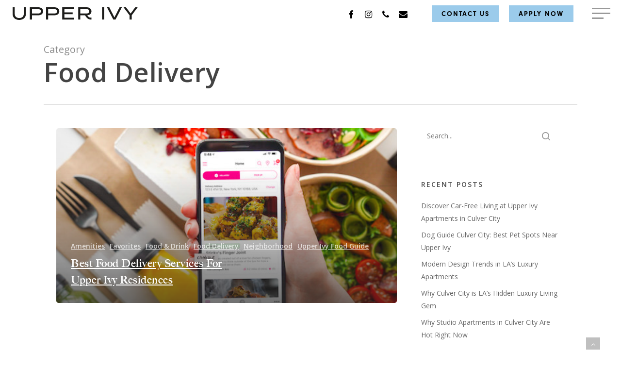

--- FILE ---
content_type: text/html; charset=UTF-8
request_url: https://upperivy.com/category/food-delivery/
body_size: 25226
content:
<!DOCTYPE html>

<html lang="en-US" class="no-js">

<head>

	<meta charset="UTF-8">
	<meta name="viewport" content="width=device-width, initial-scale=1.0"><meta name='robots' content='noindex, follow' />
	<style>img:is([sizes="auto" i], [sizes^="auto," i]) { contain-intrinsic-size: 3000px 1500px }</style>
	
	<!-- This site is optimized with the Yoast SEO plugin v26.8 - https://yoast.com/product/yoast-seo-wordpress/ -->
	<title>Food Delivery Archives - Upper Ivy</title>
	<meta property="og:locale" content="en_US" />
	<meta property="og:type" content="article" />
	<meta property="og:title" content="Food Delivery Archives - Upper Ivy" />
	<meta property="og:url" content="https://upperivy.com/category/food-delivery/" />
	<meta property="og:site_name" content="Upper Ivy" />
	<meta name="twitter:card" content="summary_large_image" />
	<script type="application/ld+json" class="yoast-schema-graph">{"@context":"https://schema.org","@graph":[{"@type":"CollectionPage","@id":"https://upperivy.com/category/food-delivery/","url":"https://upperivy.com/category/food-delivery/","name":"Food Delivery Archives - Upper Ivy","isPartOf":{"@id":"https://upperivy.com/#website"},"primaryImageOfPage":{"@id":"https://upperivy.com/category/food-delivery/#primaryimage"},"image":{"@id":"https://upperivy.com/category/food-delivery/#primaryimage"},"thumbnailUrl":"https://upperivy.com/wp-content/uploads/2022/05/Screen-Shot-2022-05-01-at-2.33.56-PM.png","breadcrumb":{"@id":"https://upperivy.com/category/food-delivery/#breadcrumb"},"inLanguage":"en-US"},{"@type":"ImageObject","inLanguage":"en-US","@id":"https://upperivy.com/category/food-delivery/#primaryimage","url":"https://upperivy.com/wp-content/uploads/2022/05/Screen-Shot-2022-05-01-at-2.33.56-PM.png","contentUrl":"https://upperivy.com/wp-content/uploads/2022/05/Screen-Shot-2022-05-01-at-2.33.56-PM.png","width":909,"height":607},{"@type":"BreadcrumbList","@id":"https://upperivy.com/category/food-delivery/#breadcrumb","itemListElement":[{"@type":"ListItem","position":1,"name":"Home","item":"https://upperivy.com/"},{"@type":"ListItem","position":2,"name":"Food Delivery"}]},{"@type":"WebSite","@id":"https://upperivy.com/#website","url":"https://upperivy.com/","name":"Upper Ivy","description":"","potentialAction":[{"@type":"SearchAction","target":{"@type":"EntryPoint","urlTemplate":"https://upperivy.com/?s={search_term_string}"},"query-input":{"@type":"PropertyValueSpecification","valueRequired":true,"valueName":"search_term_string"}}],"inLanguage":"en-US"}]}</script>
	<!-- / Yoast SEO plugin. -->


<link rel='dns-prefetch' href='//use.typekit.net' />
<link rel='dns-prefetch' href='//fonts.googleapis.com' />
<link rel="alternate" type="application/rss+xml" title="Upper Ivy &raquo; Feed" href="https://upperivy.com/feed/" />
<link rel="alternate" type="application/rss+xml" title="Upper Ivy &raquo; Food Delivery Category Feed" href="https://upperivy.com/category/food-delivery/feed/" />
<link rel="preload" href="https://upperivy.com/wp-content/themes/salient/css/fonts/icomoon.woff?v=1.4" as="font" type="font/woff" crossorigin="anonymous"><link rel='stylesheet' id='wp-block-library-css' href='https://upperivy.com/wp-includes/css/dist/block-library/style.min.css?ver=6.8.3' type='text/css' media='all' />
<style id='classic-theme-styles-inline-css' type='text/css'>
/*! This file is auto-generated */
.wp-block-button__link{color:#fff;background-color:#32373c;border-radius:9999px;box-shadow:none;text-decoration:none;padding:calc(.667em + 2px) calc(1.333em + 2px);font-size:1.125em}.wp-block-file__button{background:#32373c;color:#fff;text-decoration:none}
</style>
<link rel='stylesheet' id='wp-components-css' href='https://upperivy.com/wp-includes/css/dist/components/style.min.css?ver=6.8.3' type='text/css' media='all' />
<link rel='stylesheet' id='wp-preferences-css' href='https://upperivy.com/wp-includes/css/dist/preferences/style.min.css?ver=6.8.3' type='text/css' media='all' />
<link rel='stylesheet' id='wp-block-editor-css' href='https://upperivy.com/wp-includes/css/dist/block-editor/style.min.css?ver=6.8.3' type='text/css' media='all' />
<link rel='stylesheet' id='popup-maker-block-library-style-css' href='https://upperivy.com/wp-content/plugins/popup-maker/dist/packages/block-library-style.css?ver=dbea705cfafe089d65f1' type='text/css' media='all' />
<style id='global-styles-inline-css' type='text/css'>
:root{--wp--preset--aspect-ratio--square: 1;--wp--preset--aspect-ratio--4-3: 4/3;--wp--preset--aspect-ratio--3-4: 3/4;--wp--preset--aspect-ratio--3-2: 3/2;--wp--preset--aspect-ratio--2-3: 2/3;--wp--preset--aspect-ratio--16-9: 16/9;--wp--preset--aspect-ratio--9-16: 9/16;--wp--preset--color--black: #000000;--wp--preset--color--cyan-bluish-gray: #abb8c3;--wp--preset--color--white: #ffffff;--wp--preset--color--pale-pink: #f78da7;--wp--preset--color--vivid-red: #cf2e2e;--wp--preset--color--luminous-vivid-orange: #ff6900;--wp--preset--color--luminous-vivid-amber: #fcb900;--wp--preset--color--light-green-cyan: #7bdcb5;--wp--preset--color--vivid-green-cyan: #00d084;--wp--preset--color--pale-cyan-blue: #8ed1fc;--wp--preset--color--vivid-cyan-blue: #0693e3;--wp--preset--color--vivid-purple: #9b51e0;--wp--preset--gradient--vivid-cyan-blue-to-vivid-purple: linear-gradient(135deg,rgba(6,147,227,1) 0%,rgb(155,81,224) 100%);--wp--preset--gradient--light-green-cyan-to-vivid-green-cyan: linear-gradient(135deg,rgb(122,220,180) 0%,rgb(0,208,130) 100%);--wp--preset--gradient--luminous-vivid-amber-to-luminous-vivid-orange: linear-gradient(135deg,rgba(252,185,0,1) 0%,rgba(255,105,0,1) 100%);--wp--preset--gradient--luminous-vivid-orange-to-vivid-red: linear-gradient(135deg,rgba(255,105,0,1) 0%,rgb(207,46,46) 100%);--wp--preset--gradient--very-light-gray-to-cyan-bluish-gray: linear-gradient(135deg,rgb(238,238,238) 0%,rgb(169,184,195) 100%);--wp--preset--gradient--cool-to-warm-spectrum: linear-gradient(135deg,rgb(74,234,220) 0%,rgb(151,120,209) 20%,rgb(207,42,186) 40%,rgb(238,44,130) 60%,rgb(251,105,98) 80%,rgb(254,248,76) 100%);--wp--preset--gradient--blush-light-purple: linear-gradient(135deg,rgb(255,206,236) 0%,rgb(152,150,240) 100%);--wp--preset--gradient--blush-bordeaux: linear-gradient(135deg,rgb(254,205,165) 0%,rgb(254,45,45) 50%,rgb(107,0,62) 100%);--wp--preset--gradient--luminous-dusk: linear-gradient(135deg,rgb(255,203,112) 0%,rgb(199,81,192) 50%,rgb(65,88,208) 100%);--wp--preset--gradient--pale-ocean: linear-gradient(135deg,rgb(255,245,203) 0%,rgb(182,227,212) 50%,rgb(51,167,181) 100%);--wp--preset--gradient--electric-grass: linear-gradient(135deg,rgb(202,248,128) 0%,rgb(113,206,126) 100%);--wp--preset--gradient--midnight: linear-gradient(135deg,rgb(2,3,129) 0%,rgb(40,116,252) 100%);--wp--preset--font-size--small: 13px;--wp--preset--font-size--medium: 20px;--wp--preset--font-size--large: 36px;--wp--preset--font-size--x-large: 42px;--wp--preset--spacing--20: 0.44rem;--wp--preset--spacing--30: 0.67rem;--wp--preset--spacing--40: 1rem;--wp--preset--spacing--50: 1.5rem;--wp--preset--spacing--60: 2.25rem;--wp--preset--spacing--70: 3.38rem;--wp--preset--spacing--80: 5.06rem;--wp--preset--shadow--natural: 6px 6px 9px rgba(0, 0, 0, 0.2);--wp--preset--shadow--deep: 12px 12px 50px rgba(0, 0, 0, 0.4);--wp--preset--shadow--sharp: 6px 6px 0px rgba(0, 0, 0, 0.2);--wp--preset--shadow--outlined: 6px 6px 0px -3px rgba(255, 255, 255, 1), 6px 6px rgba(0, 0, 0, 1);--wp--preset--shadow--crisp: 6px 6px 0px rgba(0, 0, 0, 1);}:where(.is-layout-flex){gap: 0.5em;}:where(.is-layout-grid){gap: 0.5em;}body .is-layout-flex{display: flex;}.is-layout-flex{flex-wrap: wrap;align-items: center;}.is-layout-flex > :is(*, div){margin: 0;}body .is-layout-grid{display: grid;}.is-layout-grid > :is(*, div){margin: 0;}:where(.wp-block-columns.is-layout-flex){gap: 2em;}:where(.wp-block-columns.is-layout-grid){gap: 2em;}:where(.wp-block-post-template.is-layout-flex){gap: 1.25em;}:where(.wp-block-post-template.is-layout-grid){gap: 1.25em;}.has-black-color{color: var(--wp--preset--color--black) !important;}.has-cyan-bluish-gray-color{color: var(--wp--preset--color--cyan-bluish-gray) !important;}.has-white-color{color: var(--wp--preset--color--white) !important;}.has-pale-pink-color{color: var(--wp--preset--color--pale-pink) !important;}.has-vivid-red-color{color: var(--wp--preset--color--vivid-red) !important;}.has-luminous-vivid-orange-color{color: var(--wp--preset--color--luminous-vivid-orange) !important;}.has-luminous-vivid-amber-color{color: var(--wp--preset--color--luminous-vivid-amber) !important;}.has-light-green-cyan-color{color: var(--wp--preset--color--light-green-cyan) !important;}.has-vivid-green-cyan-color{color: var(--wp--preset--color--vivid-green-cyan) !important;}.has-pale-cyan-blue-color{color: var(--wp--preset--color--pale-cyan-blue) !important;}.has-vivid-cyan-blue-color{color: var(--wp--preset--color--vivid-cyan-blue) !important;}.has-vivid-purple-color{color: var(--wp--preset--color--vivid-purple) !important;}.has-black-background-color{background-color: var(--wp--preset--color--black) !important;}.has-cyan-bluish-gray-background-color{background-color: var(--wp--preset--color--cyan-bluish-gray) !important;}.has-white-background-color{background-color: var(--wp--preset--color--white) !important;}.has-pale-pink-background-color{background-color: var(--wp--preset--color--pale-pink) !important;}.has-vivid-red-background-color{background-color: var(--wp--preset--color--vivid-red) !important;}.has-luminous-vivid-orange-background-color{background-color: var(--wp--preset--color--luminous-vivid-orange) !important;}.has-luminous-vivid-amber-background-color{background-color: var(--wp--preset--color--luminous-vivid-amber) !important;}.has-light-green-cyan-background-color{background-color: var(--wp--preset--color--light-green-cyan) !important;}.has-vivid-green-cyan-background-color{background-color: var(--wp--preset--color--vivid-green-cyan) !important;}.has-pale-cyan-blue-background-color{background-color: var(--wp--preset--color--pale-cyan-blue) !important;}.has-vivid-cyan-blue-background-color{background-color: var(--wp--preset--color--vivid-cyan-blue) !important;}.has-vivid-purple-background-color{background-color: var(--wp--preset--color--vivid-purple) !important;}.has-black-border-color{border-color: var(--wp--preset--color--black) !important;}.has-cyan-bluish-gray-border-color{border-color: var(--wp--preset--color--cyan-bluish-gray) !important;}.has-white-border-color{border-color: var(--wp--preset--color--white) !important;}.has-pale-pink-border-color{border-color: var(--wp--preset--color--pale-pink) !important;}.has-vivid-red-border-color{border-color: var(--wp--preset--color--vivid-red) !important;}.has-luminous-vivid-orange-border-color{border-color: var(--wp--preset--color--luminous-vivid-orange) !important;}.has-luminous-vivid-amber-border-color{border-color: var(--wp--preset--color--luminous-vivid-amber) !important;}.has-light-green-cyan-border-color{border-color: var(--wp--preset--color--light-green-cyan) !important;}.has-vivid-green-cyan-border-color{border-color: var(--wp--preset--color--vivid-green-cyan) !important;}.has-pale-cyan-blue-border-color{border-color: var(--wp--preset--color--pale-cyan-blue) !important;}.has-vivid-cyan-blue-border-color{border-color: var(--wp--preset--color--vivid-cyan-blue) !important;}.has-vivid-purple-border-color{border-color: var(--wp--preset--color--vivid-purple) !important;}.has-vivid-cyan-blue-to-vivid-purple-gradient-background{background: var(--wp--preset--gradient--vivid-cyan-blue-to-vivid-purple) !important;}.has-light-green-cyan-to-vivid-green-cyan-gradient-background{background: var(--wp--preset--gradient--light-green-cyan-to-vivid-green-cyan) !important;}.has-luminous-vivid-amber-to-luminous-vivid-orange-gradient-background{background: var(--wp--preset--gradient--luminous-vivid-amber-to-luminous-vivid-orange) !important;}.has-luminous-vivid-orange-to-vivid-red-gradient-background{background: var(--wp--preset--gradient--luminous-vivid-orange-to-vivid-red) !important;}.has-very-light-gray-to-cyan-bluish-gray-gradient-background{background: var(--wp--preset--gradient--very-light-gray-to-cyan-bluish-gray) !important;}.has-cool-to-warm-spectrum-gradient-background{background: var(--wp--preset--gradient--cool-to-warm-spectrum) !important;}.has-blush-light-purple-gradient-background{background: var(--wp--preset--gradient--blush-light-purple) !important;}.has-blush-bordeaux-gradient-background{background: var(--wp--preset--gradient--blush-bordeaux) !important;}.has-luminous-dusk-gradient-background{background: var(--wp--preset--gradient--luminous-dusk) !important;}.has-pale-ocean-gradient-background{background: var(--wp--preset--gradient--pale-ocean) !important;}.has-electric-grass-gradient-background{background: var(--wp--preset--gradient--electric-grass) !important;}.has-midnight-gradient-background{background: var(--wp--preset--gradient--midnight) !important;}.has-small-font-size{font-size: var(--wp--preset--font-size--small) !important;}.has-medium-font-size{font-size: var(--wp--preset--font-size--medium) !important;}.has-large-font-size{font-size: var(--wp--preset--font-size--large) !important;}.has-x-large-font-size{font-size: var(--wp--preset--font-size--x-large) !important;}
:where(.wp-block-post-template.is-layout-flex){gap: 1.25em;}:where(.wp-block-post-template.is-layout-grid){gap: 1.25em;}
:where(.wp-block-columns.is-layout-flex){gap: 2em;}:where(.wp-block-columns.is-layout-grid){gap: 2em;}
:root :where(.wp-block-pullquote){font-size: 1.5em;line-height: 1.6;}
</style>
<link rel='stylesheet' id='contact-form-7-css' href='https://upperivy.com/wp-content/plugins/contact-form-7/includes/css/styles.css?ver=6.1.4' type='text/css' media='all' />
<link rel='stylesheet' id='custom-typekit-css-css' href='https://use.typekit.net/gws5hmq.css?ver=2.1.1' type='text/css' media='all' />
<link rel='stylesheet' id='uaf_client_css-css' href='https://upperivy.com/wp-content/uploads/useanyfont/uaf.css?ver=1764327440' type='text/css' media='all' />
<link rel='stylesheet' id='wpcf7-redirect-script-frontend-css' href='https://upperivy.com/wp-content/plugins/wpcf7-redirect/build/assets/frontend-script.css?ver=2c532d7e2be36f6af233' type='text/css' media='all' />
<link rel='stylesheet' id='font-awesome-css' href='https://upperivy.com/wp-content/themes/salient/css/font-awesome-legacy.min.css?ver=4.7.1' type='text/css' media='all' />
<link rel='stylesheet' id='salient-grid-system-css' href='https://upperivy.com/wp-content/themes/salient/css/build/grid-system.css?ver=16.0.2' type='text/css' media='all' />
<link rel='stylesheet' id='main-styles-css' href='https://upperivy.com/wp-content/themes/salient/css/build/style.css?ver=16.0.2' type='text/css' media='all' />
<link rel='stylesheet' id='nectar-cf7-css' href='https://upperivy.com/wp-content/themes/salient/css/build/third-party/cf7.css?ver=16.0.2' type='text/css' media='all' />
<link rel='stylesheet' id='nectar_default_font_open_sans-css' href='https://fonts.googleapis.com/css?family=Open+Sans%3A300%2C400%2C600%2C700&#038;subset=latin%2Clatin-ext&#038;display=swap' type='text/css' media='all' />
<link rel='stylesheet' id='nectar-blog-auto-masonry-meta-overlaid-spaced-css' href='https://upperivy.com/wp-content/themes/salient/css/build/blog/auto-masonry-meta-overlaid-spaced.css?ver=16.0.2' type='text/css' media='all' />
<link rel='stylesheet' id='responsive-css' href='https://upperivy.com/wp-content/themes/salient/css/build/responsive.css?ver=16.0.2' type='text/css' media='all' />
<link rel='stylesheet' id='skin-material-css' href='https://upperivy.com/wp-content/themes/salient/css/build/skin-material.css?ver=16.0.2' type='text/css' media='all' />
<link rel='stylesheet' id='salient-wp-menu-dynamic-css' href='https://upperivy.com/wp-content/uploads/salient/menu-dynamic.css?ver=82128' type='text/css' media='all' />
<link rel='stylesheet' id='wp-featherlight-css' href='https://upperivy.com/wp-content/plugins/wp-featherlight/css/wp-featherlight.min.css?ver=1.3.4' type='text/css' media='all' />
<link rel='stylesheet' id='dynamic-css-css' href='https://upperivy.com/wp-content/themes/salient/css/salient-dynamic-styles.css?ver=52327' type='text/css' media='all' />
<style id='dynamic-css-inline-css' type='text/css'>
body[data-bg-header="true"].category .container-wrap,body[data-bg-header="true"].author .container-wrap,body[data-bg-header="true"].date .container-wrap,body[data-bg-header="true"].blog .container-wrap{padding-top:var(--container-padding)!important}.archive.author .row .col.section-title span,.archive.category .row .col.section-title span,.archive.tag .row .col.section-title span,.archive.date .row .col.section-title span{padding-left:0}body.author #page-header-wrap #page-header-bg,body.category #page-header-wrap #page-header-bg,body.tag #page-header-wrap #page-header-bg,body.date #page-header-wrap #page-header-bg{height:auto;padding-top:8%;padding-bottom:8%;}.archive #page-header-wrap{height:auto;}.archive.category .row .col.section-title p,.archive.tag .row .col.section-title p{margin-top:10px;}body[data-bg-header="true"].archive .container-wrap.meta_overlaid_blog,body[data-bg-header="true"].category .container-wrap.meta_overlaid_blog,body[data-bg-header="true"].author .container-wrap.meta_overlaid_blog,body[data-bg-header="true"].date .container-wrap.meta_overlaid_blog{padding-top:0!important;}#page-header-bg[data-alignment="center"] .span_6 p{margin:0 auto;}body.archive #page-header-bg:not(.fullscreen-header) .span_6{position:relative;-webkit-transform:none;transform:none;top:0;}.blog-archive-header .nectar-author-gravatar img{width:125px;border-radius:100px;}.blog-archive-header .container .span_12 p{font-size:min(max(calc(1.3vw),16px),20px);line-height:1.5;margin-top:.5em;}body .page-header-no-bg.color-bg{padding:5% 0;}@media only screen and (max-width:1000px){body .page-header-no-bg.color-bg{padding:7% 0;}}@media only screen and (max-width:690px){body .page-header-no-bg.color-bg{padding:9% 0;}.blog-archive-header .nectar-author-gravatar img{width:75px;}}.blog-archive-header.color-bg .col.section-title{border-bottom:0;padding:0;}.blog-archive-header.color-bg *{color:inherit!important;}.nectar-archive-tax-count{position:relative;padding:.5em;transform:translateX(0.25em) translateY(-0.75em);font-size:clamp(14px,0.3em,20px);display:inline-block;vertical-align:super;}.nectar-archive-tax-count:before{content:"";display:block;padding-bottom:100%;width:100%;position:absolute;top:50%;left:50%;transform:translate(-50%,-50%);border-radius:100px;background-color:currentColor;opacity:0.1;}@media only screen and (min-width:1000px){.page-submenu > .full-width-section,.page-submenu .full-width-content,.full-width-content.blog-fullwidth-wrap,.wpb_row.full-width-content,body .full-width-section .row-bg-wrap,body .full-width-section > .nectar-shape-divider-wrap,body .full-width-section > .video-color-overlay,body[data-aie="zoom-out"] .first-section .row-bg-wrap,body[data-aie="long-zoom-out"] .first-section .row-bg-wrap,body[data-aie="zoom-out"] .top-level.full-width-section .row-bg-wrap,body[data-aie="long-zoom-out"] .top-level.full-width-section .row-bg-wrap,body .full-width-section.parallax_section .row-bg-wrap{margin-left:calc(-50vw + 52px);margin-left:calc(-50vw + var(--scroll-bar-w)/2 + 52px);left:calc(50% - 26px);width:calc(100vw - 52px);width:calc(100vw - var(--scroll-bar-w) - 52px);}body{padding-bottom:26px;}.container-wrap{padding-right:26px;padding-left:26px;padding-bottom:26px;}#footer-outer[data-full-width="1"]{padding-right:26px;padding-left:26px;}body[data-footer-reveal="1"] #footer-outer{bottom:26px;}#slide-out-widget-area.fullscreen .bottom-text[data-has-desktop-social="false"],#slide-out-widget-area.fullscreen-alt .bottom-text[data-has-desktop-social="false"]{bottom:54px;}#header-outer{box-shadow:none;-webkit-box-shadow:none;}.slide-out-hover-icon-effect.small,.slide-out-hover-icon-effect:not(.small){margin-top:26px;margin-right:26px;}#slide-out-widget-area-bg.fullscreen-alt{padding:26px;}#slide-out-widget-area.slide-out-from-right-hover{margin-right:26px;}.orbit-wrapper div.slider-nav span.left,.swiper-container .slider-prev{margin-left:26px;}.orbit-wrapper div.slider-nav span.right,.swiper-container .slider-next{margin-right:26px;}.admin-bar #slide-out-widget-area-bg.fullscreen-alt{padding-top:58px;}#header-outer,[data-hhun="1"] #header-outer.detached:not(.scrolling),#slide-out-widget-area.fullscreen .bottom-text{margin-top:26px;padding-right:26px;padding-left:26px;}#nectar_fullscreen_rows{margin-top:26px;}#slide-out-widget-area.fullscreen .off-canvas-social-links{padding-right:26px;}#slide-out-widget-area.fullscreen .off-canvas-social-links,#slide-out-widget-area.fullscreen .bottom-text{padding-bottom:26px;}body[data-button-style] .section-down-arrow,.scroll-down-wrap.no-border .section-down-arrow,[data-full-width="true"][data-fullscreen="true"] .swiper-wrapper .slider-down-arrow{bottom:calc(16px + 26px);}.ascend #search-outer #search #close,#page-header-bg .pagination-navigation{margin-right:26px;}#to-top{right:43px;margin-bottom:26px;}body[data-header-color="light"] #header-outer:not(.transparent) .sf-menu > li > ul{border-top:none;}.nectar-social.fixed{margin-bottom:26px;margin-right:26px;}.page-submenu.stuck{padding-left:26px;padding-right:26px;}#fp-nav{padding-right:26px;}.body-border-left{background-color:#ffffff;width:26px;}.body-border-right{background-color:#ffffff;width:26px;}.body-border-bottom{background-color:#ffffff;height:26px;}.body-border-top{background-color:#ffffff;height:26px;}}#header-outer:not([data-using-secondary="1"]):not(.transparent),body.ascend #search-outer,body[data-slide-out-widget-area-style="fullscreen-alt"] #header-outer:not([data-using-secondary="1"]),#nectar_fullscreen_rows,body #slide-out-widget-area-bg{margin-top:0!important;}.body-border-top{z-index:9997;}body:not(.material) #slide-out-widget-area.slide-out-from-right{z-index:9997;}body #header-outer,body[data-slide-out-widget-area-style="slide-out-from-right-hover"] #header-outer{z-index:9998;}@media only screen and (min-width:1000px){body[data-user-set-ocm="off"].material #header-outer[data-full-width="true"],body[data-user-set-ocm="off"].ascend #header-outer{z-index:10010;}}@media only screen and (min-width:1000px){body #slide-out-widget-area.slide-out-from-right-hover{z-index:9996;}#header-outer[data-full-width="true"]:not([data-transparent-header="true"]) header > .container,#header-outer[data-full-width="true"][data-transparent-header="true"].pseudo-data-transparent header > .container{padding-left:0;padding-right:0;}}@media only screen and (max-width:1080px) and (min-width:1000px){.ascend[data-slide-out-widget-area="true"] #header-outer[data-full-width="true"]:not([data-transparent-header="true"]) header > .container{padding-left:0;padding-right:0;}}body[data-header-search="false"][data-slide-out-widget-area="false"].ascend #header-outer[data-full-width="true"][data-cart="true"]:not([data-transparent-header="true"]) header > .container{padding-right:28px;}body[data-slide-out-widget-area-style="slide-out-from-right"] #header-outer[data-header-resize="0"]{-webkit-transition:-webkit-transform 0.7s cubic-bezier(0.645,0.045,0.355,1),background-color 0.3s cubic-bezier(0.215,0.61,0.355,1),box-shadow 0.40s ease,margin 0.3s cubic-bezier(0.215,0.61,0.355,1)!important;transition:transform 0.7s cubic-bezier(0.645,0.045,0.355,1),background-color 0.3s cubic-bezier(0.215,0.61,0.355,1),box-shadow 0.40s ease,margin 0.3s cubic-bezier(0.215,0.61,0.355,1)!important;}@media only screen and (min-width:1000px){body div.portfolio-items[data-gutter*="px"][data-col-num="elastic"]{padding:0!important;}}body #header-outer[data-transparent-header="true"].transparent{transition:none;-webkit-transition:none;}body[data-slide-out-widget-area-style="fullscreen-alt"] #header-outer{transition:background-color 0.3s cubic-bezier(0.215,0.61,0.355,1);-webkit-transition:background-color 0.3s cubic-bezier(0.215,0.61,0.355,1);}@media only screen and (min-width:1000px){body.ascend[data-slide-out-widget-area="false"] #header-outer[data-header-resize="0"][data-cart="true"]:not(.transparent){z-index:100000;}}#header-space{background-color:#ffffff}@media only screen and (min-width:1000px){body #ajax-content-wrap.no-scroll{min-height:calc(100vh - 56px);height:calc(100vh - 56px)!important;}}@media only screen and (min-width:1000px){#page-header-wrap.fullscreen-header,#page-header-wrap.fullscreen-header #page-header-bg,html:not(.nectar-box-roll-loaded) .nectar-box-roll > #page-header-bg.fullscreen-header,.nectar_fullscreen_zoom_recent_projects,#nectar_fullscreen_rows:not(.afterLoaded) > div{height:calc(100vh - 55px);}.wpb_row.vc_row-o-full-height.top-level,.wpb_row.vc_row-o-full-height.top-level > .col.span_12{min-height:calc(100vh - 55px);}html:not(.nectar-box-roll-loaded) .nectar-box-roll > #page-header-bg.fullscreen-header{top:56px;}.nectar-slider-wrap[data-fullscreen="true"]:not(.loaded),.nectar-slider-wrap[data-fullscreen="true"]:not(.loaded) .swiper-container{height:calc(100vh - 54px)!important;}.admin-bar .nectar-slider-wrap[data-fullscreen="true"]:not(.loaded),.admin-bar .nectar-slider-wrap[data-fullscreen="true"]:not(.loaded) .swiper-container{height:calc(100vh - 54px - 32px)!important;}}.admin-bar[class*="page-template-template-no-header"] .wpb_row.vc_row-o-full-height.top-level,.admin-bar[class*="page-template-template-no-header"] .wpb_row.vc_row-o-full-height.top-level > .col.span_12{min-height:calc(100vh - 32px);}body[class*="page-template-template-no-header"] .wpb_row.vc_row-o-full-height.top-level,body[class*="page-template-template-no-header"] .wpb_row.vc_row-o-full-height.top-level > .col.span_12{min-height:100vh;}@media only screen and (max-width:999px){.using-mobile-browser #nectar_fullscreen_rows:not(.afterLoaded):not([data-mobile-disable="on"]) > div{height:calc(100vh - 96px);}.using-mobile-browser .wpb_row.vc_row-o-full-height.top-level,.using-mobile-browser .wpb_row.vc_row-o-full-height.top-level > .col.span_12,[data-permanent-transparent="1"].using-mobile-browser .wpb_row.vc_row-o-full-height.top-level,[data-permanent-transparent="1"].using-mobile-browser .wpb_row.vc_row-o-full-height.top-level > .col.span_12{min-height:calc(100vh - 96px);}html:not(.nectar-box-roll-loaded) .nectar-box-roll > #page-header-bg.fullscreen-header,.nectar_fullscreen_zoom_recent_projects,.nectar-slider-wrap[data-fullscreen="true"]:not(.loaded),.nectar-slider-wrap[data-fullscreen="true"]:not(.loaded) .swiper-container,#nectar_fullscreen_rows:not(.afterLoaded):not([data-mobile-disable="on"]) > div{height:calc(100vh - 43px);}.wpb_row.vc_row-o-full-height.top-level,.wpb_row.vc_row-o-full-height.top-level > .col.span_12{min-height:calc(100vh - 43px);}body[data-transparent-header="false"] #ajax-content-wrap.no-scroll{min-height:calc(100vh - 43px);height:calc(100vh - 43px);}}.screen-reader-text,.nectar-skip-to-content:not(:focus){border:0;clip:rect(1px,1px,1px,1px);clip-path:inset(50%);height:1px;margin:-1px;overflow:hidden;padding:0;position:absolute!important;width:1px;word-wrap:normal!important;}.row .col img:not([srcset]){width:auto;}.row .col img.img-with-animation.nectar-lazy:not([srcset]){width:100%;}
/* HIDE VIRTUAL TOUR */
li#menu-item-14 {
    display: none!important;
}
li#menu-item-2308 {
    font-family: neuzeit-grotesk, sans-serif;
    font-style: normal;
    letter-spacing: 2px;
    text-transform: uppercase;
    font-weight: 700;
    font-size: 14px;
}
li#menu-item-2599 {
    font-family: neuzeit-grotesk, sans-serif;
    font-style: normal;
    letter-spacing: 2px;
    text-transform: uppercase;
    font-weight: 700;
    font-size: 14px;
}

/* CONTAINER */
    .material .wpb_row, .material .wpb_content_element {
        padding: 0 1px;
    }
    
/* TYPOGRAPHY */
    h1, h2, h3 {
        font-family: big-caslon-fb, serif;
        font-weight: 600;
        font-style: normal;
        letter-spacing: .5px;
    }
    h1.entry-title {
        font-family: big-caslon-fb, serif!important;
        font-weight: 600;
        font-style: normal;
        letter-spacing: .5px;
    }
    span.meta-date.date.published {
        font-family: neuzeit-grotesk, sans-serif;
        font-style: normal;
    }
    h4, h5, h6, p, blockquote {
        font-family: neuzeit-grotesk, sans-serif;
        font-style: normal;
    }
    h4, h5, h6 {
        letter-spacing: 2px;
        text-transform: uppercase;
    }
    p {
        font-size: 20px;
    }
    body .page-submenu li a {
        font-family: neuzeit-grotesk, sans-serif;
        font-style: normal;
        font-size: 14px!important;
        text-transform: uppercase;
        letter-spacing: 2px;
        font-weight: 600;
    }
    
/* CONTACT */
    .wpcf7 .wpcf7-response-output {
        width: max-content;
    }
    
/* NAVIGATION */
    ul.sf-menu.sf-js-enabled.sf-arrows {
        display: flex;
        flex-direction: row-reverse;
    }
    #header-outer[data-format="default"] #social-in-menu {
        margin: 0 30px 0 0!important;
    }
    #header-outer[data-lhe="default"] #top nav > ul > li > a:hover, #header-outer[data-lhe="default"] #top nav .sf-menu > .sfHover:not(#social-in-menu) > a, #header-outer[data-lhe="default"] #top nav .sf-menu > .current-menu-item > a, #header-outer[data-lhe="default"] #top nav .sf-menu > .current_page_ancestor > a, #header-outer[data-lhe="default"] #top nav .sf-menu > .current-menu-ancestor > a, #header-outer[data-lhe="default"] #top nav .sf-menu > .current_page_item > a, #header-outer[data-lhe="default"] #top nav > ul > .button_bordered > a:hover, #header-outer[data-lhe="default"] #top nav > .sf-menu > .button_bordered.sfHover > a, #header-outer #top nav > ul > .button_bordered > a:hover, #header-outer:not(.transparent) #social-in-menu a i:after, .sf-menu > li > a:hover > .sf-sub-indicator i, .sf-menu > li > a:active > .sf-sub-indicator i, .sf-menu > .sfHover > a > .sf-sub-indicator i, .sf-menu .megamenu > ul > li:hover > a, #top nav > ul > .megamenu > ul > li > a:hover, #top nav > ul > .megamenu > ul > .sfHover > a, #top nav > ul > .megamenu > ul > li > a:focus, #top nav ul #nectar-user-account a:hover span, #top nav ul #search-btn a:hover span, #top nav ul .slide-out-widget-area-toggle a:hover span, #header-outer[data-format="left-header"] .sf-menu .sub-menu .current-menu-item > a, body.material:not([data-header-color="custom"]) #header-outer:not([data-format="left-header"]) #top ul.cart_list a:hover, body.material #header-outer:not(.transparent) .cart-outer:hover .cart-menu-wrap .icon-salient-cart, #header-outer .widget_shopping_cart .cart_list a, #header-outer .woocommerce.widget_shopping_cart .cart_list li a.remove, #header-outer:not([data-format="left-header"]) #top nav > ul > .megamenu ul ul .current-menu-item.has-ul > a, #header-outer:not([data-format="left-header"]) #top nav > ul > .megamenu ul ul .current-menu-ancestor.has-ul > a, body #header-secondary-outer #social a:hover i, body #header-secondary-outer #social a:focus i, #footer-outer a:focus, #footer-outer a:hover, .recent-posts .post-header a:hover, .result a:hover, .post-area.standard-minimal .post .post-meta .date a, .post-area.standard-minimal .post .post-header h2 a:hover, .post-area.standard-minimal .post .more-link:hover span, .post-area.standard-minimal .post .more-link span:after, .post-area.standard-minimal .post .minimal-post-meta a:hover, .single .post .post-meta a:hover, .single .post .post-meta a:focus, .single #single-meta div a:hover i, .single #single-meta div:hover > a, .single #single-meta div:focus > a, .comment-list .comment-meta a:hover, .comment-list .comment-meta a:focus, .result .title a, .wpcf7-form p span, .wpcf7-form .wpcf7-not-valid-tip, .circle-border, .home .blog-recent:not([data-style="list_featured_first_row"]) .col .post-header a:hover, .home .blog-recent .col .post-header h3 a, .pricing-table[data-style="flat-alternative"] .pricing-column.accent-color h4, .pricing-table[data-style="flat-alternative"] .pricing-column.accent-color .interval, .comment-author a:hover, .comment-author a:focus, .project-attrs li i, .woocommerce .star-rating, .woocommerce form .form-row .required, .woocommerce-page form .form-row .required, .woocommerce ul.products li.product .price, .woocommerce-page ul.products li.product .price, .woocommerce-checkout-review-order-table .product-info .amount, .woocommerce-pagination a.page-numbers:hover, .woocommerce p.stars a:hover, .woocommerce .material.product .product-wrap .product-add-to-cart a:hover, .woocommerce .material.product .product-wrap .product-add-to-cart a:hover > span, .woocommerce-MyAccount-navigation ul li.is-active a:before, .woocommerce-MyAccount-navigation ul li:hover a:before, .woocommerce.ascend .price_slider_amount button.button[type="submit"], .ascend.woocommerce #sidebar div ul li a:hover, .ascend.woocommerce #sidebar div ul .current-cat > a, .woocommerce .widget_layered_nav ul li.chosen a:after, .woocommerce-page .widget_layered_nav ul li.chosen a:after, .woocommerce-account .woocommerce > #customer_login .nectar-form-controls .control.active, .woocommerce-account .woocommerce > #customer_login .nectar-form-controls .control:hover, .woocommerce #review_form #respond p.comment-notes span.required, .nectar-milestone .number.accent-color, body #portfolio-nav a:hover i, span.accent-color, .portfolio-items .nectar-love:hover i, .portfolio-items .nectar-love.loved i, body .hovered .nectar-love i, body:not(.material) #search-outer #search #close a span:hover, .carousel-wrap[data-full-width="true"] .carousel-heading a:hover i, #search-outer .ui-widget-content li:hover *, #search-outer .ui-widget-content .ui-state-focus *, .portfolio-filters-inline .container ul li .active, .svg-icon-holder[data-color="accent-color"], .team-member .accent-color:hover, .text_on_hover.product .add_to_cart_button, .blog-recent[data-style="minimal"] .col > span, .blog-recent[data-style="title_only"] .col:hover .post-header .title, .nectar-icon-list[data-icon-style="border"][data-icon-color="accent-color"] .list-icon-holder[data-icon_type="numerical"] span, .nectar-icon-list[data-icon-color="accent-color"][data-icon-style="border"] .content h4, .nectar-icon-list[data-icon-color="accent-color"] .nectar-icon-list-item .list-icon-holder[data-icon_type="numerical"], body #pagination .page-numbers.prev:hover, body #pagination .page-numbers.next:hover, body #pagination a.page-numbers:hover, body #pagination a.page-numbers:focus, .nectar-slide-in-cart .widget_shopping_cart .cart_list a, .sf-menu ul .open-submenu > a, body[data-form-submit="see-through"] input[type=submit], body[data-form-submit="see-through"] button[type=submit], .nectar_icon_wrap[data-color="accent-color"] i, .nectar_team_member_close .inner:before, body:not([data-header-format="left-header"]) #top nav > ul > .megamenu > ul > li > ul > .has-ul > a:hover, body:not([data-header-format="left-header"]) #top nav > ul > .megamenu > ul > li > ul > .has-ul > a:focus, .masonry.material .masonry-blog-item .meta-category a, body .wpb_row .span_12 .portfolio-filters-inline[data-color-scheme="accent-color-underline"].full-width-section .active, body .wpb_row .span_12 .portfolio-filters-inline[data-color-scheme="accent-color-underline"].full-width-section a:hover, .material .comment-list .reply a:hover, .material .comment-list .reply a:focus, .related-posts[data-style="material"] .meta-category a, .material .widget li:not(.has-img) a:hover .post-title, .material #sidebar .widget li:not(.has-img) a:hover .post-title, .material .container-wrap #author-bio #author-info a:hover, .material #sidebar .widget ul[data-style="featured-image-left"] li a:hover .post-title, .material #sidebar .widget .tagcloud a, .single.material .post-area .content-inner > .post-tags a, .post-area.featured_img_left .meta-category a, body.material .nectar-button.see-through.accent-color[data-color-override="false"], div[data-style="minimal_small"] .toggle.accent-color > h3 a:hover, div[data-style="minimal_small"] .toggle.accent-color.open > h3 a, .testimonial_slider[data-rating-color="accent-color"] .star-rating .filled:before, .nectar_single_testimonial[data-color="accent-color"] p .open-quote, .nectar-quick-view-box .star-rating, .minimal.product .product-wrap .normal.icon-salient-cart[class*=" icon-"], .minimal.product .product-wrap i, .minimal.product .product-wrap .normal.icon-salient-m-eye, .products li.product.minimal .product-add-to-cart .loading:after, .widget_search .search-form button[type=submit] .icon-salient-search, body.search-no-results .search-form button[type=submit] .icon-salient-search, #sidebar .widget_shopping_cart .cart_list li a.remove:hover, .col:not(.post-area):not(.span_12):not(#sidebar):hover [class^="icon-"].icon-3x.accent-color.alt-style.hovered, body .col:not(.post-area):not(.span_12):not(#sidebar):hover a [class*=" icon-"].icon-3x.accent-color.alt-style.hovered, .ascend #header-outer:not(.transparent) .cart-outer:hover .cart-menu-wrap:not(.has_products) .icon-salient-cart {
        color: #999!important;
    }
    #slide-out-widget-area.fullscreen-alt .inner .off-canvas-menu-container li a {
        font-family: big-caslon-fb, serif;
        font-weight: 600;
        font-style: normal;
        letter-spacing: .5px;
    }
    body.material #header-outer[data-header-resize="1"]:not([data-format="left-header"]):not(.small-nav), body.material #header-outer[data-header-resize="0"]:not([data-format="left-header"]):not(.scrolled-down):not(.fixed-menu) {
        background: #fff!important;
        background-color: #fff!important;
    }
    body #header-outer[data-transparent-header="true"].transparent {
        background: #fff!important;
    }
    #header-outer[data-transparent-header="true"].transparent >header #logo img.dark-version, #header-outer[data-transparent-header="true"].light-text >header #logo img.dark-version, #header-outer[data-transparent-header="true"].transparent.dark-slide >header #logo img, #header-outer[data-transparent-header="true"].dark-text >header #logo img, #header-outer[data-transparent-header="true"].dark-text.side-widget-open >header #logo img.dark-version {
        opacity: 1!important;
    }
    #header-outer.transparent > #top nav ul .slide-out-widget-area-toggle a .lines, #header-outer.transparent > #top nav ul .slide-out-widget-area-toggle a .lines:before, #header-outer.transparent > #top nav ul .slide-out-widget-area-toggle a .lines:after, body.material #header-outer.transparent .slide-out-widget-area-toggle a .close-line, #header-outer.transparent > #top nav ul .slide-out-widget-area-toggle .lines-button:after {
        background-color: #000!important;
        opacity: 1!important;
    }
    #header-outer.transparent #top nav .sf-menu > .current-menu-item > a {
        color: #000!important;
    }
    #slide-out-widget-area.fullscreen-alt .inner .widget.widget_nav_menu li a, #slide-out-widget-area.fullscreen-alt .inner .off-canvas-menu-container li a {
        color: #fff!important;
        opacity: 1;
    }
    #slide-out-widget-area.fullscreen-alt .inner .off-canvas-menu-container li a:hover {
        color: #83b2d2!important;
    }
    /* NAV SIZE */ 
        @media screen and (min-width: 1001px) {
            .slide-out-widget-area-toggle .lines-button:after {
                width: 11.4rem;
                height: 3px;
            }
            body .lines, body .lines:before, body .lines:after {
                height: 3px;
            }
            .lines:after, body[data-slide-out-widget-area-style="slide-out-from-right-hover"] .slide-out-hover-icon-effect.slide-out-widget-area-toggle.small .lines:after {
                top: -10px;
            }
            .lines:before, body[data-slide-out-widget-area-style="slide-out-from-right-hover"] .slide-out-hover-icon-effect.slide-out-widget-area-toggle.small .lines:before {
                width: 1.5rem;
                top: 10px;
            }
            #top .slide-out-widget-area-toggle a span {
                overflow: visible;
                width: 32px;
            }
            #top nav ul #search-btn a span, #top nav ul #search-btn a, #top nav ul .slide-out-widget-area-toggle a, #top nav ul #nectar-user-account a span, #top nav ul #nectar-user-account a {
                line-height: 20px;
                height: 23px;
            }
            .slide-out-widget-area-toggle a >span {
                height: 36px;
            }
            #top nav ul #search-btn a, #top nav ul #nectar-user-account a, #top nav ul .slide-out-widget-area-toggle a {
                width: 34px;
            }
            .slide-out-widget-area-toggle .lines-button:after {
                width: 2.4rem;
                height: 3px;
            }
            lines:before, .lines:after {
                width: 2.4rem;
                height: 3px!important;
            }
            /* CLOSE */
                .slide_out_area_close .close-wrap .close-line, #search-outer .close-wrap .close-line, #top .slide-out-widget-area-toggle .close-line {
                    width: 3px;
                }
                #top .slide-out-widget-area-toggle:not(.small) a .close-wrap {
                    height: 35px;
                    width: 22px!important;
                }
                .slide-out-widget-area-toggle a >span {
                    height: 23px;
                }   
        }

/* BUTTONS */
    a.nectar-button {
        opacity: 1!important;
        font-family: neuzeit-grotesk, sans-serif;
        font-style: normal;
        font-size: 14px!important;
        color: #000;
        text-transform: uppercase;
        letter-spacing: 2px;
        z-index: 3;
    }
    li#menu-item-14, li#menu-item-15 { 
        font-family: neuzeit-grotesk, sans-serif;
        font-style: normal;
        letter-spacing: 2px;
        text-transform: uppercase;
        font-weight: 700;
        font-size: 14px;
    }
    #top nav >ul >li >a, .pull-left-wrap > ul > li > a {
        line-height: 13px;
    }
    #call-to-action .container a {
        top: 0px;
        padding: 16px 21px 13px;
        transition: 0.2s ease;
    }
    #call-to-action .container a:hover {
        top: 0px;
        background-color: #000!important;
        padding: 16px 21px 13px;
        color: #fff!important;
    }
    

    
/* -------- HOME --------- */

/* NAV */
    #top nav >ul >li[class*="button_bordered"] >a:before {
        border-color: #9BCBEB!important;
    }
    .sf-menu a, #top nav >ul >li[class*="button_solid_color"] >a, body #header-outer.transparent #top nav >ul >li[class*="button_solid_color"] >a, #header-outer[data-lhe="animated_underline"] #top nav >ul >li[class*="button_solid_color"] >a, #header-outer[data-lhe="animated_underline"].transparent.dark-slide #top nav >ul >li[class*="button_solid_color"] >a:hover, #header-outer[data-lhe="default"].transparent.dark-slide #top nav >ul >li[class*="button_solid_color"] >a:hover, #header-outer[data-lhe="default"] #top nav .sf-menu > li[class*="button_solid_color"] > a:hover, #header-outer.dark-text #top nav >ul >li[class*="button_solid_color"] >a, #header-outer[data-lhe="default"] #top nav .sf-menu .current_page_item[class*="button_solid_color"] >a, #header-outer.transparent.dark-slide >#top nav >ul >li[class*="button_solid_color"] >a:hover {
        color: #000!important;
    }
    #top nav >ul >li[class*="button_solid_color"] >a:before, #header-outer.transparent #top nav >ul >li[class*="button_solid_color"] >a:before {
        background-color: #9BCBEB!important;
    }
    #header-outer.transparent > #top nav ul .slide-out-widget-area-toggle a .lines:before, #header-outer.transparent > #top nav ul .slide-out-widget-area-toggle .lines-button:after, #header-outer.transparent > #top nav ul .slide-out-widget-area-toggle a .lines:after {
        background-color: #fff!important;
        opacity: 1!important;
    }
    body[data-form-style="minimal"] label:after, body .recent_projects_widget a:hover img, .recent_projects_widget a:hover img, #sidebar #flickr a:hover img, body .nectar-button.see-through-2[data-hover-color-override="false"]:hover, #footer-outer #flickr a:hover img, #featured article .post-title a:hover, body #featured article .post-title a:hover, div.wpcf7-validation-errors, .select2-container .select2-choice:hover, .select2-dropdown-open .select2-choice, body:not(.original) .bypostauthor img.avatar, .material blockquote::before, blockquote.wp-block-quote:before, #header-outer:not(.transparent) #top nav > ul > .button_bordered > a:hover:before, .single #project-meta ul li:not(.meta-share-count):hover a, .nectar_image_with_hotspots .nectar_hotspot_wrap .nttip .tipclose, body[data-button-style="rounded"] #pagination > a:hover, body[data-form-submit="see-through"] input[type=submit], body[data-form-submit="see-through"] button[type=submit], .nectar_icon_wrap[data-style="border-basic"][data-color="accent-color"] .nectar_icon, .nectar_icon_wrap[data-style="border-animation"][data-color="accent-color"]:not([data-draw="true"]) .nectar_icon, .nectar_icon_wrap[data-style="border-animation"][data-color="accent-color"][data-draw="true"]:hover .nectar_icon, .span_12.dark .nectar_video_lightbox.play_button_with_text[data-color="default-accent-color"] .play:before, .span_12.dark .nectar_video_lightbox.play_button_with_text[data-color="default-accent-color"] .play:after, #header-secondary-outer[data-lhe="animated_underline"] nav > .sf-menu >li >a:after, body.material .nectar-button.see-through.accent-color[data-color-override="false"], .woocommerce-page.material .widget_price_filter .ui-slider .ui-slider-handle, body[data-form-submit="see-through"] button[type=submit]:not(.search-widget-btn), .woocommerce-account[data-form-submit="see-through"] .woocommerce-form-login button.button, .woocommerce-account[data-form-submit="see-through"] .woocommerce-form-register button.button, body[data-form-submit="see-through"] .woocommerce #order_review #payment #place_order, .single-product .product[data-gallery-style="left_thumb_sticky"] .product-thumbs .flickity-slider .thumb.is-nav-selected img, .single-product:not(.mobile) .product[data-gallery-style="left_thumb_sticky"] .product-thumbs .thumb a.active img, .gallery a:hover img {
        border-color: #9BCBEB!important;
        opacity: .9;
    }
    #header-outer #top nav > ul > .button_bordered > a:hover {
        color: #9BCBEB!important;
    }
    #header-outer[data-lhe="animated_underline"].transparent #top nav > ul > li > a:after, #header-outer.transparent #top nav>ul>li[class*="button_bordered"]>a:before {
        border-color: #9BCBEB!important;
    }
    #header-outer.pseudo-data-transparent.transparent #top nav >ul >li >a {
        color: #000!important;
    }
    
    
/* HERO */
    img.img-with-animation.skip-lazy.hero-diamond.animated-in {
        max-width: 12.5px;
        margin-left: 4px;
    }
    img.img-with-animation.skip-lazy.hero-down-arrow.animated-in {
        width: 20px;
        margin-top: -2px;
    }
    a.nectar-button.jumbo.regular.regular-button.hero-cta {
        margin-bottom: 0px;
    }
    .vc_col-sm-1.hero-subtext.wpb_column.column_container.vc_column_container.col.child_column.no-extra-padding {
        margin-left: -9px;
        margin-right: 9px;
    }
    .vc_col-sm-6.promo-bar.wpb_column.column_container.vc_column_container.col.child_column.centered-text.no-extra-padding.instance-6 {
        background-color: #9bcbeb;
        clip-path: polygon(10% 0, 100% 0, 100% 100%, 0% 100%);
    }
    .vc_col-sm-6.promo-bar.wpb_column.column_container.vc_column_container.col.child_column.centered-text.no-extra-padding .column-bg-overlay-wrap {
        clip-path: polygon(10% 0, 100% 0, 90% 100%, 0% 100%);
    }
    
    
/* INTRO TEXT */
    .vc_col-sm-1.border-column.wpb_column.column_container.vc_column_container.col.child_column.no-extra-padding {
        border-left: 2px solid #d2eafa;
    }
    .vc_col-sm-6.blue-pattern .column-image-bg-wrap .column-image-bg {
        margin-top: 1.7vw;
        background-position: left top!important;
        border-right: 2px solid #a9d6f3;
    }
    
/* CHAPTER 1 */
    .vc_col-sm-1.border-column-2.wpb_column.column_container.vc_column_container.col.child_column.no-extra-padding {
        border-left: 2px solid #E5D2C7;
    }
    img.img-with-animation.skip-lazy.diamond-line-blue-vertical.animated-in {
        max-width: 12px;
        margin-left: -7px;
    }
    img.img-with-animation.skip-lazy.diamond-arrow-blue-vertical {
        max-width: 12px;
        margin-left: -7px;
    }
    
/* CHAPTER 2 */
    img.img-with-animation.skip-lazy.diamond-arrow-down-blue-vertical {
        max-width: 57px;
    }
    
/* CHAPTER 3 */
    .vc_col-sm-1.border-column-3.wpb_column.column_container.vc_column_container.col.child_column.no-extra-padding {
        border-left: 2px solid #ADCAB8;
    }
    
/* CTA ROW */
    #call-to-action .triangle {
        display: none;
    }
    #call-to-action .container {
        max-width: 100%!important;
    }

/* INTERACTIVE MAP */
    .wpgmza-basic-list-item.wpgmza_div_title:hover {
        display: block!important;
        color: #000000 !important;
        text-align: left;
        text-transform: uppercase;
        color: #000!important;
    }
    .wpgmza-basic-list-item:hover {
        float: left;
        cursor: pointer;
        color: #000000 !important;
    }
    
/* CONTACT */
    #left {
        width: 47%;
        float: left;
        margin-right:6%;
    }
    #right {
        width: 47%;
        float: left;
    }
    .clearfix:after {
        content:"020";
        display:block;
        height:0;
        clear:both;
        visibility:hidden;
        overflow:hidden;
        margin-bottom:10px;
    }
    .clearfix {
        display:block;
    }
    select {
        color: #666;
        height: 50px;
        font-family: neuzeit-grotesk, sans-serif;
        font-style: normal;
        font-size: 14px!important;
        text-transform: uppercase;
        letter-spacing: 2px;
        color: #666;
        padding-left: 10px;
        font-weight: 600;
    }
    input[type=text], textarea, input[type=email], input[type=password], input[type=tel], input[type=url], input[type=search], input[type=date], .material.woocommerce-page[data-form-style="default"] input#coupon_code {
        background-color: #fff;
        border-radius: 0px;
    }
    input.wpcf7-form-control.wpcf7-text.wpcf7-validates-as-required {
        font-family: neuzeit-grotesk, sans-serif;
        font-style: normal;
        font-size: 14px!important;
        text-transform: uppercase;
        letter-spacing: 2px;
        color: #666;
        padding-left: 20px;
        font-weight: 600;
    }
    input.wpcf7-form-control.wpcf7-submit {
        float: right;
        height: 50px;
        font-family: neuzeit-grotesk, sans-serif;
        font-style: normal;
        font-size: 14px!important;
        text-transform: uppercase;
        letter-spacing: 2px;
        color: #000;
        font-weight: 600;
    }
    textarea.wpcf7-form-control.wpcf7-textarea {
        max-height: 100px;
        padding: 20px;
        margin-top: 25px;
        font-family: neuzeit-grotesk, sans-serif;
        font-style: normal;
        font-size: 14px!important;
        text-transform: uppercase;
        background: #fff!important;
        letter-spacing: 2px;
        color: #666;
        padding-left: 20px;
        font-weight: 600;
    }
    
/* FOOTER */
  
    #footer-outer .row {
        padding: 75px 0 20px!important;
    }
    .footer-content {
        width: 100%;
        display: flex;
    }
    .footer-title h5 {
        color: #f7e6d9!important;
    }
    .footer-links {
        padding-top: 6px;
    }
    .footer-column-one {
        width: 50%;
        display: inline-block;
        text-align: left;
        padding-right: 20px;
    }
    .footer-column-two {
        width: 50%;
        display: inline-block;
        text-align: left;
        padding-right: 20px;
    }
    .footer-column-three {
        width: 100%;
        display: inline-block;
        text-align: left;
    }
    #footer-outer #copyright {
        padding: 15px 0!important;
    }
    #footer-outer #copyright p {
        text-align: left!important;
        font-family: neuzeit-grotesk, sans-serif;
        font-style: normal;
        text-transform: uppercase;
        letter-spacing: 2px;
        font-weight: 600;
    }
    input[type=text]:focus, textarea:focus, input[type=email]:focus, input[type=search]:focus, input[type=password]:focus, input[type=tel]:focus, input[type=url]:focus, input[type=date]:focus {
        box-shadow: none!important;
    }
    .footer-icons {
        display: flex;
        margin-top: 40px;
    }
    .facebook-icon {
        margin-right: 20px;
    }
    #footer-outer #copyright .col ul {
        float: right;
        text-align: left!important;
        font-family: neuzeit-grotesk, sans-serif;
        font-style: normal;
        font-size: 14px!important;
        text-transform: uppercase;
        letter-spacing: 2px;
        font-weight: 600;
    }
    #footer-outer #copyright .col ul a {
        transition: all 0.2s ease;
    }
    #footer-outer #copyright .col ul a:hover {
        opacity: 0.65;
    }
    body:not([data-form-style="minimal"]) #footer-outer #footer-widgets .col input[type=text]:focus, body:not([data-form-style="minimal"]) #footer-outer #footer-widgets .col input[type=email]:focus {
        border-bottom: 3px solid #a1968d!important;
    }
    /* FOOTER CTA */
        #call-to-action span {
            color: #000000;
            text-align: left!important;
            font-family: neuzeit-grotesk, sans-serif;
            font-style: normal;
            font-size: 14px!important;
            text-transform: uppercase;
            letter-spacing: 2px;
            font-weight: 600;
        }
        #call-to-action .container a {
            background: transparent!important;
            color: #000!important;
            text-align: left!important;
            border: 3px solid #000;
            border-color: #000!important;
            font-family: neuzeit-grotesk, sans-serif;
            font-style: normal;
            font-size: 14px!important;
            text-transform: uppercase;
            letter-spacing: 2px;
            font-weight: 600;
            border-radius: 0px!important;
        }
        #footer-outer .nectar-button:hover {
            color: #000!important;
            opacity: 0.8!important;
        }
        #boxed #call-to-action .container, #call-to-action .container, #footer-outer[data-full-width="1"] #call-to-action .container {
            padding: 15px 0;
            border-bottom: 20px solid #fff;
        }
        select {
            box-shadow: none!important;
            -webkit-box-shadow: none!important;
        }
    /* FOOTER CONTACT */
        .footer-contact #right {
            padding-top: 0;
        }
        .footer-contact div.wpcf7-mail-sent-ok {
            border: 0px solid #f9e8da;
        }
        .footer-contact .wpcf7 .wpcf7-response-output {
            background-color: transparent;
            margin-left: 0;
            margin: -30px 0 0;
            padding-top: 15px;
            padding-left: 0px!important;
            max-width: 400px;
            text-align: left!important;
            font-family: neuzeit-grotesk, sans-serif;
            font-style: normal;
            font-size: 12px!important;
            text-transform: uppercase;
            letter-spacing: 2px;
            font-weight: 600;
        }
        .footer-contact input[type=text], textarea, input[type=email], input[type=password], input[type=tel], input[type=url], input[type=search], input[type=date], .material.woocommerce-page[data-form-style="default"] input#coupon_code {
            background-color: transparent!important;
            border-radius: 0px;
            border-bottom: 3px solid #f7e6d9;
        }
        .footer-contact body:not([data-form-style="minimal"]) #footer-outer #footer-widgets .col input[type=text]:focus, body:not([data-form-style="minimal"]) #footer-outer #footer-widgets .col input[type=email]:focus {
            background-color: transparent!important;
            background: transparent!important;
            border-radius: 0px;
            outline: none!important;
            border-bottom: 3px solid #ffftransparent!important;
        }
        .footer-contact .tabbed > ul li .active-tab, .material input[type=text]:focus, .material textarea:focus, .material input[type=email]:focus, .material input[type=search]:focus, .material input[type=password]:focus, .material input[type=tel]:focus, .material input[type=url]:focus, .material input[type=date]:focus, .row .col .wp-caption .wp-caption-text, .material.woocommerce-page input#coupon_code:focus, .material #search-outer #search input[type="text"], #header-outer[data-lhe="animated_underline"] #top nav > ul > li > a:after, div[data-style="minimal"] .toggle.default.open i, div[data-style="minimal"] .toggle.default:hover i, div[data-style="minimal"] .toggle.accent-color.open i, div[data-style="minimal"] .toggle.accent-color:hover i, body[data-form-style="minimal"] input[type=text]:focus, body[data-form-style="minimal"].woocommerce-cart table.cart .actions .coupon .input-text:focus, body[data-form-style="minimal"] textarea:focus, body[data-form-style="minimal"] input[type=email]:focus, body[data-form-style="minimal"] input[type=search]:focus, body[data-form-style="minimal"] input[type=password]:focus, body[data-form-style="minimal"] input[type=tel]:focus, body[data-form-style="minimal"] input[type=url]:focus, body[data-form-style="minimal"] input[type=date]:focus, .single #single-meta div a:hover, .single #single-meta div a:focus, .single .fullscreen-blog-header #single-below-header > span a:hover, .blog-title #single-meta .nectar-social.hover > div a:hover {
            border-color: #c7bcb9!important;
            border-top: 0px solid #c7bcb9!important;
            border-right: 0px solid #c7bcb9!important;
            border-left: 0px solid #c7bcb9!important;
            border-bottom: 3px solid #fff!important;
        }
        .footer-contact input.wpcf7-form-control.wpcf7-date.wpcf7-validates-as-date {
            border-color: #c7bcb9!important;
            border-top: 0px solid #c7bcb9!important;
            border-right: 0px solid #c7bcb9!important;
            border-left: 0px solid #c7bcb9!important;
            border-bottom: 3px solid #f7e6d9!important;
        }
        .footer-contact label {
            text-align: left!important;
            font-family: neuzeit-grotesk, sans-serif;
            font-style: normal;
            color: #f9e8da;
            font-size: 16px!important;
            text-transform: uppercase;
            letter-spacing: 2px;
            font-weight: 600;
        }
        .footer-contact input.wpcf7-form-control.wpcf7-text.wpcf7-validates-as-required {
            padding: 0px 0 10px!important;
            width: 100%;
        }
        .footer-contact select {
            background-color: transparent!important;
            border-radius: 0px!important;
            color: #fff!important;
            margin-top: -8px;
            padding-left: 0px!important;
            border-bottom: 3px solid #f7e6d9!important;
            border-bottom-left-radius: 0px!important;
            border-bottom-right-radius: 0px!important;
            -webkit-appearance: none;
            -webkit-border-radius: 0px!important;
        }
        .footer-contact br {
            display: none;
        }
        .footer-contact input.wpcf7-form-control.wpcf7-date.wpcf7-validates-as-date {
            text-align: left!important;
            font-family: neuzeit-grotesk, sans-serif;
            font-style: normal;
            font-size: 14px!important;
            text-transform: uppercase;
            margin-top: -8px;
            letter-spacing: 2px;
            font-weight: 600;
            padding-left: 0px!important;
            color: #fff;
        }
        .footer-contact .wpcf7-form-control-wrap {
            padding-bottom: 20px;
        }
        .footer-contact input[type=text], textarea, input[type=email], input[type=password], input[type=tel], input[type=url], input[type=search], input[type=date], .material.woocommerce-page[data-form-style="default"] input#coupon_code {
            border-radius: 0px!important;
            border-left: 0px solid rgba(0,0,0,0)!important;
            border-top: 0px solid rgba(0,0,0,0)!important;
            border-right: 0px solid rgba(0,0,0,0)!important;
        }
        .footer-contact input.wpcf7-form-control.wpcf7-submit {
            margin-top: 0px;
        }
        .footer-contact .orbit-wrapper .slider-nav .right, .orbit-wrapper .slider-nav .left, .progress li span, .nectar-progress-bar span, #footer-outer #footer-widgets .col .tagcloud a:hover, #sidebar .widget .tagcloud a:hover, #fp-nav.tooltip ul li .fp-tooltip .tooltip-inner, #pagination .next a:hover, #pagination .prev a:hover, .comment-list .reply a:hover, .comment-list .reply a:focus, .icon-normal, .bar_graph li span, .nectar-button[data-color-override="false"].regular-button, .nectar-button.tilt.accent-color, body .swiper-slide .button.transparent_2 .primary-color:hover, #footer-outer #footer-widgets .col input[type="submit"], body .products-carousel .carousel-next:hover, body .products-carousel .carousel-prev:hover, .blog-recent .more-link span:hover, .post-tags a:hover, #to-top:hover, #to-top.dark:hover, body[data-button-style*="rounded"] #to-top:after, #pagination a.page-numbers:hover, #pagination span.page-numbers.current, .portfolio-items .col[data-default-color="true"] .work-item:not(.style-3) .work-info-bg, .portfolio-items .col[data-default-color="true"] .bottom-meta, .portfolio-items .col.nectar-new-item .inner-wrap:before, .portfolio-filters-inline[data-color-scheme="accent-color-underline"] a:after, .portfolio-filters a, .portfolio-filters #sort-portfolio, .project-attrs li span, .portfolio-filters, .portfolio-filters-inline[data-color-scheme="accent-color"], .bottom_controls #portfolio-nav .controls li a i:after, .bottom_controls #portfolio-nav ul:first-child li#all-items a:hover i, .single-portfolio .facebook-share a:hover, .single-portfolio .twitter-share a:hover, .single-portfolio .pinterest-share a:hover, .single-post .facebook-share a:hover, .single-post .twitter-share a:hover, .single-post .pinterest-share a:hover, .mejs-controls .mejs-time-rail .mejs-time-current, .mejs-controls .mejs-volume-button .mejs-volume-slider .mejs-volume-current, .mejs-controls .mejs-horizontal-volume-slider .mejs-horizontal-volume-current, #sidebar .widget:hover [class^="icon-"].icon-3x, .post.quote .content-inner .quote-inner .whole-link, .masonry.classic_enhanced .post.quote.wide_tall .post-content a:hover .quote-inner, .masonry.classic_enhanced .post.link.wide_tall .post-content a:hover .link-inner, .iosSlider .prev_slide:hover, .iosSlider .next_slide:hover, #header-outer .widget_shopping_cart a.button, #header-outer a.cart-contents .cart-wrap span, #header-outer #mobile-cart-link .cart-wrap span, #top nav ul .slide-out-widget-area-toggle a:hover .lines, #top nav ul .slide-out-widget-area-toggle a:hover .lines:after, #top nav ul .slide-out-widget-area-toggle a:hover .lines:before, #top nav ul .slide-out-widget-area-toggle a:hover .lines-button:after, #header-outer #top nav > ul > li:not(.megamenu) ul a:hover, #header-outer #top nav > ul > li:not(.megamenu) .sfHover > a, #header-outer:not([data-format="left-header"]) #top nav > ul > li:not(.megamenu) .sfHover > a, #header-outer .widget_shopping_cart a.button, body[data-header-format="left-header"] #header-outer[data-lhe="animated_underline"] #top nav ul li:not([class*="button_"]) > a span:after, #header-outer:not([data-format="left-header"]) #top nav > ul > li:not(.megamenu) ul a:hover, #header-outer:not([data-format="left-header"]) #top nav > ul > li:not(.megamenu) ul .current-menu-item > a, #header-outer:not([data-format="left-header"]) #top nav > ul > li:not(.megamenu) ul .current-menu-ancestor > a, #top nav > ul > .megamenu > ul ul li a:hover, #top nav > ul > .megamenu > ul ul li a:focus, #top nav > ul > .megamenu > ul ul .sfHover > a, body:not([data-header-format="left-header"]) #top nav > ul > .megamenu > ul ul .current-menu-item > a, #buddypress a.button:focus, .text_on_hover.product a.added_to_cart, .swiper-slide .button.solid_color a, .swiper-slide .button.solid_color_2 a, .select2-container .select2-choice:hover, .select2-dropdown-open .select2-choice, #top nav > ul > .button_solid_color > a:before, #header-outer.transparent #top nav > ul > .button_solid_color > a:before, .twentytwenty-handle, .twentytwenty-horizontal .twentytwenty-handle:before, .twentytwenty-horizontal .twentytwenty-handle:after, .twentytwenty-vertical .twentytwenty-handle:before, .twentytwenty-vertical 
 .twentytwenty-handle:after, .masonry.classic_enhanced .posts-container article .meta-category a:hover, .blog-recent[data-style*="classic_enhanced"] .meta-category a:hover, .masonry.classic_enhanced .posts-container article .video-play-button, .masonry.material .masonry-blog-item .meta-category a:before, .material.masonry .masonry-blog-item .video-play-button, .masonry.material .quote-inner:before, .masonry.material .link-inner:before, .nectar-recent-posts-slider .container .strong span:before, #page-header-bg[data-post-hs="default_minimal"] .inner-wrap > a:hover, #page-header-bg[data-post-hs="default_minimal"] .inner-wrap > a:focus, .single .heading-title[data-header-style="default_minimal"] .meta-category a:hover, .single .heading-title[data-header-style="default_minimal"] .meta-category a:focus, .nectar-fancy-box:after, .divider-small-border[data-color="accent-color"], .divider-border[data-color="accent-color"], .nectar-animated-title[data-color="accent-color"] .nectar-animated-title-inner:after, #fp-nav:not(.light-controls).tooltip_alt ul li a span:after, #fp-nav.tooltip_alt ul li a span:after, .nectar-video-box[data-color="default-accent-color"] .nectar_video_lightbox, body .nectar-video-box[data-color="default-accent-color"][data-hover="zoom_button"] .nectar_video_lightbox:after, .span_12.dark .owl-theme .owl-dots .owl-dot.active span, .span_12.dark .owl-theme .owl-dots .owl-dot:hover span, .nectar_image_with_hotspots[data-stlye="color_pulse"][data-color="accent-color"] .nectar_hotspot, .nectar_image_with_hotspots .nectar_hotspot_wrap .nttip .tipclose span:before, .nectar_image_with_hotspots .nectar_hotspot_wrap .nttip .tipclose span:after, #header-secondary-outer ul > li:not(.megamenu) .sfHover > a, #header-secondary-outer ul > li:not(.megamenu) ul a:hover, #header-secondary-outer ul > li:not(.megamenu) ul a:focus, .nectar-recent-posts-single_featured .strong a, .post-area.standard-minimal .post .more-link span:before, .nectar-slide-in-cart .widget_shopping_cart a.button, .related-posts[data-style="material"] .meta-category a:before, .post-area.featured_img_left .meta-category a:before, .nectar_icon_wrap[data-style="border-animation"][data-color="accent-color"]:not([data-draw="true"]) .nectar_icon:hover, body.material #page-header-bg.fullscreen-header .inner-wrap >a, .nectar-google-map[data-nectar-marker-color="accent-color"] .animated-dot .middle-dot, .nectar-leaflet-map[data-nectar-marker-color="accent-color"] .animated-dot .middle-dot, .nectar-google-map[data-nectar-marker-color="accent-color"] .animated-dot div[class*="signal"], .nectar-leaflet-map[data-nectar-marker-color="accent-color"] .animated-dot div[class*="signal"], .nectar_video_lightbox.play_button_with_text[data-color="default-accent-color"]:not([data-style="small"]) .play > .inner-wrap:before, .nectar-hor-list-item[data-color="accent-color"]:before, .material #sidebar .widget .tagcloud a:before, .single .post-area .content-inner > .post-tags a:before, .auto_meta_overlaid_spaced .post.quote .n-post-bg:after, .auto_meta_overlaid_spaced .post.link .n-post-bg:after, .post-area.featured_img_left .posts-container .article-content-wrap .video-play-button, .post-area.featured_img_left .post .quote-inner:before, .post-area.featured_img_left .link-inner:before, .nectar-recent-posts-single_featured.multiple_featured .controls li:after, .nectar-recent-posts-single_featured.multiple_featured .controls .active:before, .nectar-fancy-box[data-color="accent-color"]:not([data-style="default"]) .box-bg:after, body.material[data-button-style^="rounded"] .nectar-button.see-through.accent-color[data-color-override="false"] i, body.material .nectar-video-box[data-color="default-accent-color"] .nectar_video_lightbox:before, .nectar_team_member_overlay .team_member_details .bio-inner .mobile-close:before, .nectar_team_member_overlay .team_member_details .bio-inner .mobile-close:after, .fancybox-navigation button:hover:before, ul.products li.minimal.product span.onsale, .span_12.dark .nectar-woo-flickity[data-controls="arrows-and-text"] .nectar-woo-carousel-top a:after, .woocommerce-page button.single_add_to_cart_button, .woocommerce div.product .woocommerce-tabs .full-width-content ul.tabs li a:after, .woocommerce-cart .wc-proceed-to-checkout a.checkout-button, .woocommerce #order_review #payment #place_order, .woocommerce .span_4 input[type="submit"].checkout-button, .woocommerce .material.product .add_to_cart_button, body nav.woocommerce-pagination span.page-numbers.current, .woocommerce span.onsale .nectar-quick-view-box .onsale, .nectar-quick-view-box .onsale, .woocommerce-page .nectar-quick-view-box .onsale, .nectar-quick-view-box .cart .quantity input.plus:hover, .nectar-quick-view-box .cart .quantity input.minus:hover, .woocommerce .cart .quantity input.plus:hover, .woocommerce .cart .quantity input.minus:hover, body .nectar-quick-view-box .single_add_to_cart_button, .woocommerce .classic .add_to_cart_button, .woocommerce .classic .product-add-to-cart a.button, button[type=submit]:hover, button[type=submit]:focus, body[data-form-submit="see-through"] input[type=submit]:hover, body[data-form-submit="see-through"] button[type=submit]:hover, body[data-form-submit="see-through"] .container-wrap .span_12.light input[type=submit]:hover, body[data-form-submit="see-through"] .container-wrap .span_12.light button[type=submit]:hover, body[data-form-submit="see-through"] .woocommerce #order_review #payment #place_order:hover, .text_on_hover.product .nectar_quick_view, body.original .bypostauthor .comment-body:before, .widget_layered_nav ul.yith-wcan-label li a:hover, .widget_layered_nav ul.yith-wcan-label .chosen a, .nectar-next-section-wrap.bounce a:before, body .nectar-button.see-through-2[data-hover-color-override="false"]:hover {
            background-color: #f9e8da!important;
        }
        .footer-contact::placeholder {
            color: #fff!important;
        }
        .footer-contact:-ms-input-placeholder {
            color: #fff!important;
        }
        .footer-contact ::-webkit-input-placeholder { 
            color: #fff!important;
        }
        
        
        
/* ========== RESPONSIVENESS ========== */
    /* DESKTOP AND UP */
    @media screen and (min-width: 1001px) {
        .mobile-row {
            display: none;
        }
    }
    
    @media screen and (max-width: 780px) {
    #page-header-bg .nectar-video-wrap, .wpb_row .nectar-video-wrap {opacity:1!important;}
    body.using-mobile-browser #page-header-bg .nectar-video-wrap, body.using-mobile-browser .wpb_row .nectar-video-wrap {
    left: 50%;
}
.vc_parallax-inner iframe, .vc_video-bg iframe {
    width: 215%!important;
    margin-top: 10px!important;
    height: 100%!important;
}
#top nav>ul>li {
    width: auto!important;
}
.video-color-overlay.row-bg-layer {
    opacity: 0.5!important;
    background: #000;
}
    }
    
    @media screen and (max-width: 430px) {
    #page-header-bg .nectar-video-wrap, .wpb_row .nectar-video-wrap {opacity:1!important;}
    body.using-mobile-browser #page-header-bg .nectar-video-wrap, body.using-mobile-browser .wpb_row .nectar-video-wrap {
    left: 50%;
}
.vc_parallax-inner iframe, .vc_video-bg iframe {
    width: 300%!important;
    margin-top: 10px!important;
    height: 100%!important;
}
#top nav>ul>li {
    width: auto!important;
}
.video-color-overlay.row-bg-layer {
    opacity: 0.5!important;
    background: #000;
}
    }
    
    @media screen and (max-width: 375px) {
    #page-header-bg .nectar-video-wrap, .wpb_row .nectar-video-wrap {opacity:1!important;}
    body.using-mobile-browser #page-header-bg .nectar-video-wrap, body.using-mobile-browser .wpb_row .nectar-video-wrap {
    left: 50%;
}
.vc_parallax-inner iframe, .vc_video-bg iframe {
    width: 240%!important;
    margin-top: 10px!important;
    height: 100%!important;
}
#top nav>ul>li {
    width: auto!important;
}
.video-color-overlay.row-bg-layer {
    opacity: 0.5!important;
    background: #000;
}
    }
    
    /* TABLET AND BELOW */
    @media screen and (max-width: 1000px) {
        .desktop-row {
            display: none;
        }
        #call-to-action .container a {
            text-align: center!important;
            width: 80%;
            margin: 20px auto 0;
        }
        #call-to-action span {
            text-align: center!important;
        }
        /* FOOTER */
            #footer-outer .widget {
                margin-bottom: 0px!important;
            }
            .footer-column-three {
                padding-bottom: 20px;
            }
            .footer-content {
                width: 100%;
                display: block;
            }
            .footer-column-one {
                width: 100%;
            }
            .footer-column-two {
                width: 100%;
                padding-top: 40px;
            }
            .footer-contact #left {
                width: 100%;
            }
            .footer-contact #right {
                width: 100%;
                padding-top: 0px;
            }
            input.wpcf7-form-control.wpcf7-submit {
                width: 100%;
            }
    }
</style>
<link rel='stylesheet' id='enlighterjs-css' href='https://upperivy.com/wp-content/plugins/enlighter/cache/enlighterjs.min.css?ver=s/DdMk2Sgzhb7kk' type='text/css' media='all' />
<link rel='stylesheet' id='salient-child-style-css' href='https://upperivy.com/wp-content/themes/salient-child/style.css?ver=16.0.2' type='text/css' media='all' />
<script type="text/javascript" src="https://upperivy.com/wp-includes/js/jquery/jquery.min.js?ver=3.7.1" id="jquery-core-js"></script>
<script type="text/javascript" src="https://upperivy.com/wp-includes/js/jquery/jquery-migrate.min.js?ver=3.4.1" id="jquery-migrate-js"></script>
<link rel="https://api.w.org/" href="https://upperivy.com/wp-json/" /><link rel="alternate" title="JSON" type="application/json" href="https://upperivy.com/wp-json/wp/v2/categories/319" /><link rel="EditURI" type="application/rsd+xml" title="RSD" href="https://upperivy.com/xmlrpc.php?rsd" />
<!-- HFCM by 99 Robots - Snippet # 6: GTM -->
<!-- Google Tag Manager -->

<script>(function(w,d,s,l,i){w[l]=w[l]||[];w[l].push({'gtm.start':

new Date().getTime(),event:'gtm.js'});var f=d.getElementsByTagName(s)[0],

j=d.createElement(s),dl=l!='dataLayer'?'&l='+l:'';j.async=true;j.src=

'https://www.googletagmanager.com/gtm.js?id='+i+dl;f.parentNode.insertBefore(j,f);

})(window,document,'script','dataLayer','GTM-WGJQTN9');</script>

<!-- End Google Tag Manager -->
<!-- /end HFCM by 99 Robots -->
<!-- HFCM by 99 Robots - Snippet # 7: GSC Uncomn -->
<meta name="google-site-verification" content="y0BuPQS3OpzyGpc_C7Nz3aTlQMWnYxNSIGIt-2fDpMw" />
<!-- /end HFCM by 99 Robots -->
<script>(function (window) {
    console.log('Loading marker.io plugin...');

    if (window.__Marker || window !== window.top) { return; }
    window.__Marker = {};

    window.markerConfig = {
      project: '6917d6d396b7c91626d77cda',
      source: 'wordpress',
      
    };

    const script = document.createElement('script');
    script.async = 1;
    script.src = 'https://edge.marker.io/latest/shim.js';
    document.head.appendChild(script);
  })(window);</script><script type="text/javascript"> var root = document.getElementsByTagName( "html" )[0]; root.setAttribute( "class", "js" ); </script><meta name="generator" content="Powered by WPBakery Page Builder - drag and drop page builder for WordPress."/>
<link rel="icon" href="https://upperivy.com/wp-content/uploads/2020/01/cropped-upper-ivy__favicon-blue-100x100.png" sizes="32x32" />
<link rel="icon" href="https://upperivy.com/wp-content/uploads/2020/01/cropped-upper-ivy__favicon-blue-300x300.png" sizes="192x192" />
<link rel="apple-touch-icon" href="https://upperivy.com/wp-content/uploads/2020/01/cropped-upper-ivy__favicon-blue-300x300.png" />
<meta name="msapplication-TileImage" content="https://upperivy.com/wp-content/uploads/2020/01/cropped-upper-ivy__favicon-blue-300x300.png" />
		<style type="text/css" id="wp-custom-css">
			body .gform-footer input[type="submit"] {
	background: #a9d6f3 !important;
	font-family: neuzeit-grotesk, sans-serif;
    font-style: normal;
    font-size: 14px !important;
    text-transform: uppercase;
    letter-spacing: 2px;
    color: #000 !important;
	font-weight: 600 !important;
	box-shadow: none !important;
	border: 0 !important;
}
body .gform-body input {
	height: 50px !important;
}
body .gform-body input,
body .gform-body textarea {
	background: #fff !important;
	box-shadow: none !important;
	border: 0 !important;
	 font-style: normal;
    font-size: 14px !important;
    text-transform: uppercase;
    letter-spacing: 2px;
    color: rgb(117, 117, 117) !important;
	font-weight: 600 !important;
}
body .gform-body input:placeholder,
body .gform-body textarea:placeholder {
	color: rgb(117, 117, 117) !important;
	font-weight: bold !important;
	 font-size: 14px !important;
    text-transform: uppercase;
    letter-spacing: 2px;
}
body .gform-theme--framework .field_sublabel_below .gform-field-label--type-sub 
{
	display: none !important;
}
.lines-button.hover-effect {
	display: none;
}
.wpcf7-spinner, .ajax-loader{
	display: none !important;
}
.grecaptcha-badge {display: none !important; }

.contact-form-pop__field {
 Padding-bottom: 10px;
}

.contact-form-pop__wrapper {
	margin: 20px auto;
	text-align: center;
}
.contact-form-pop__field {
 width: 60%;
	margin: 0 auto;
}

span#GreystarLicense {
    font-size: 0.86em;
}

#onetrust-pc-sdk ul.ot-subgrps li p, #onetrust-pc-sdk ul.ot-subgrps li h5 {
    font-size: .813em!important;
    line-height: 1.4!important;
    color: dimgray!important;
}

#onetrust-pc-sdk .ot-accordion-layout .ot-acc-grpdesc {
	font-size: .812em!important;
}

#footer-outer #copyright .col ul {
	font-size: 10px!important;
}

.contact-form-pop__field input[type="email"] {
	background: #fff !important;
    border-bottom: 0;
}
#popmake-2837 {
	display: block !important;
}
#pum-2837 .popmake-close {
	height: 20px;
  width: 95%;
  float: right!important;
  text-align: right;
	background-color: #f9f9f9;
	border: none;
  font-size: 10px;
  color: #403a60;
	position: absolute;
	top: 0;
	right: 0;
}

.uncomn-logo {
	padding-top: 20px;
	display: flex;
	flex-wrap: wrap;
	width: 250px;
}
.uncomn-logo a {
	padding: 0 15px;
	width: 50%;
}

/** Accessibility **/

p {
	font-size: 1.429em!important;
	line-height: 1.5!important;
}
p span {
    line-height: 1.5!important;
}
h2 {
	font-size: 2.43em!important;
}

#footer-outer #copyright p {
	font-size: 1em!important;
	line-height: 1.5!important;
	text-transform: none;
}

.page-id-191 .col.span_6:nth-child(1) {
    width: 100%;
}

.page-id-191 .col.span_6:nth-child(2) {
    display: none;
}

.type-post .post-content a:hover,
.type-post .post-content a:focus,
.type-post .post-content a:link{
text-decoration: underline;
}

.type-post .post-content p, .type-post .post-content ul,
.type-post .post-content li{
	color:#333;
}

.page-id-195 .screen-reader-response ul, .page-id-191 .screen-reader-response ul {
    display: none;
}

#footer-widgets .screen-reader-response ul {
    display: none;
}

#footer-outer #copyright li {
	margin-left:5px!important;
}

.h3Size {
	font-size: 1.83em!important;
}

.h2size {
	font-size: 2.43em!important;
}

/*#page-header-bg h1, .nectar-box-roll .overlaid-content h1 {
	font-size: 3.14em!important;
}*/

body.material #search-outer {display:none;}
		</style>
		<noscript><style> .wpb_animate_when_almost_visible { opacity: 1; }</style></noscript></head>


<body class="archive category category-food-delivery category-319 wp-theme-salient wp-child-theme-salient-child wp-featherlight-captions material wpb-js-composer js-comp-ver-6.13.0 vc_responsive" data-footer-reveal="false" data-footer-reveal-shadow="none" data-header-format="default" data-body-border="1" data-boxed-style="" data-header-breakpoint="1000" data-dropdown-style="minimal" data-cae="easeOutCubic" data-cad="750" data-megamenu-width="contained" data-aie="none" data-ls="fancybox" data-apte="center_mask_reveal" data-hhun="0" data-fancy-form-rcs="default" data-form-style="default" data-form-submit="regular" data-is="minimal" data-button-style="default" data-user-account-button="false" data-flex-cols="true" data-col-gap="default" data-header-inherit-rc="false" data-header-search="false" data-animated-anchors="true" data-ajax-transitions="false" data-full-width-header="true" data-slide-out-widget-area="true" data-slide-out-widget-area-style="fullscreen-alt" data-user-set-ocm="1" data-loading-animation="none" data-bg-header="false" data-responsive="1" data-ext-responsive="true" data-ext-padding="90" data-header-resize="0" data-header-color="light" data-cart="false" data-remove-m-parallax="" data-remove-m-video-bgs="" data-m-animate="0" data-force-header-trans-color="light" data-smooth-scrolling="0" data-permanent-transparent="false" >
	<!-- Google Tag Manager (noscript) -->

<noscript><iframe src="https://www.googletagmanager.com/ns.html?id=GTM-WGJQTN9"

height="0" width="0" style="display:none;visibility:hidden"></iframe></noscript>

<!-- End Google Tag Manager (noscript) -->
	<style>
		.screen-reader-text {
			border: 0;
			clip: rect(1px, 1px, 1px, 1px);
			-webkit-clip-path: inset(50%);
			clip-path: inset(50%);
			height: 1px;
			margin: -1px;
			overflow: hidden;
			padding: 0;
			position: absolute !important;
			width: 1px;
			word-wrap: normal !important;
			word-break: normal;
		}
	</style>
	<a class="skip-link screen-reader-text" href="#ajax-content-wrap">Skip to main content</a>
	<script type="text/javascript">
	 (function(window, document) {

		 if(navigator.userAgent.match(/(Android|iPod|iPhone|iPad|BlackBerry|IEMobile|Opera Mini)/)) {
			 document.body.className += " using-mobile-browser mobile ";
		 }

		 if( !("ontouchstart" in window) ) {

			 var body = document.querySelector("body");
			 var winW = window.innerWidth;
			 var bodyW = body.clientWidth;

			 if (winW > bodyW + 4) {
				 body.setAttribute("style", "--scroll-bar-w: " + (winW - bodyW - 4) + "px");
			 } else {
				 body.setAttribute("style", "--scroll-bar-w: 0px");
			 }
		 }

	 })(window, document);
   </script><a href="#ajax-content-wrap" class="nectar-skip-to-content">Skip to main content</a><div class="ocm-effect-wrap"><div class="ocm-effect-wrap-inner">	
	<div id="header-space"  data-header-mobile-fixed='1'></div> 
	
		<div id="header-outer" data-has-menu="true" data-has-buttons="yes" data-header-button_style="default" data-using-pr-menu="false" data-mobile-fixed="1" data-ptnm="false" data-lhe="animated_underline" data-user-set-bg="#ffffff" data-format="default" data-permanent-transparent="false" data-megamenu-rt="1" data-remove-fixed="0" data-header-resize="0" data-cart="false" data-transparency-option="" data-box-shadow="large" data-shrink-num="6" data-using-secondary="0" data-using-logo="1" data-logo-height="26" data-m-logo-height="20" data-padding="15" data-full-width="true" data-condense="false" >

		
<div id="search-outer" class="nectar">
	<div id="search">
		<div class="container">
			 <div id="search-box">
				 <div class="inner-wrap">
					 <div class="col span_12">
						  <form role="search" action="https://upperivy.com/" method="GET">
														 <input type="text" name="s"  value="" aria-label="Search" placeholder="Search" />
							 
						<span>Hit enter to search or ESC to close</span>
												</form>
					</div><!--/span_12-->
				</div><!--/inner-wrap-->
			 </div><!--/search-box-->
			 <div id="close"><a href="#"><span class="screen-reader-text">Close Search</span>
				<span class="close-wrap"> <span class="close-line close-line1"></span> <span class="close-line close-line2"></span> </span>				 </a></div>
		 </div><!--/container-->
	</div><!--/search-->
</div><!--/search-outer-->

<header id="top">
	<div class="container">
				<div class="row">
			<div class="col span_3">
				<a title="logo" id="logo" href="https://upperivy.com" data-supplied-ml-starting-dark="false" data-supplied-ml-starting="false" data-supplied-ml="false" >
					<img class="stnd skip-lazy default-logo" width="" height="" alt="Upper Ivy" src="https://upperivy.com/wp-content/uploads/2019/12/Upper_Ivy_Wordmark_Black.svg" srcset="https://upperivy.com/wp-content/uploads/2019/12/Upper_Ivy_Wordmark_Black.svg 1x, https://upperivy.com/wp-content/uploads/2019/12/Upper_Ivy_Wordmark_Black.svg 2x" /><img class="starting-logo skip-lazy default-logo" width="" height="" alt="Upper Ivy" src="https://upperivy.com/wp-content/uploads/2019/12/Upper_Ivy_Wordmark_White.svg" srcset="https://upperivy.com/wp-content/uploads/2019/12/Upper_Ivy_Wordmark_White.svg 1x, https://upperivy.com/wp-content/uploads/2019/12/Upper_Ivy_Wordmark_White.svg 2x" /><img class="starting-logo dark-version skip-lazy default-logo" width="" height="" alt="Upper Ivy" src="https://upperivy.com/wp-content/uploads/2019/12/Upper_Ivy_Wordmark_Black.svg" srcset="https://upperivy.com/wp-content/uploads/2019/12/Upper_Ivy_Wordmark_Black.svg 1x, https://upperivy.com/wp-content/uploads/2019/12/Upper_Ivy_Wordmark_Black.svg 2x" />				</a>

							</div><!--/span_3-->

			<div class="col span_9 col_last">
									<div class="slide-out-widget-area-toggle mobile-icon fullscreen-alt" data-icon-animation="simple-transform">
						<div> <a href="#sidewidgetarea" aria-label="Navigation Menu" aria-expanded="false" class="closed">
							<span aria-hidden="true"> <i class="lines-button x2"> <i class="lines"></i> </i> </span>
						</a></div>
					</div>
				
				
					<nav>

						<ul class="sf-menu">
							<li id="menu-item-2308" class="menu-item menu-item-type-custom menu-item-object-custom button_solid_color menu-item-2308"><a href="https://upperivy.securecafe.com/onlineleasing/upper-ivy-residences1/oleapplication.aspx?propleadsource_1476370=portal&#038;stepname=Registration&#038;myOlePropertyId=1476370&#038;_yTrackUser=MTU1ODY1NzA2MCMxMjU1NzYxMzc=-hgD0/eGcw8o=&#038;_yTrackVisit=MjcxNDI1NzYzMSMyMDg3Njg2ODQ4-zqeVXMiM08Y%3d&#038;_yTrackReqDT=56571720221103&#038;_ga=2.70002386.310958131.1647018588-797035278.1644514076" title="Apply Now"><span class="menu-title-text">Apply Now</span></a></li>
<li id="menu-item-2599" class="menu-item menu-item-type-custom menu-item-object-custom button_solid_color menu-item-2599"><a href="/contact/" title="Contact Us"><span class="menu-title-text">Contact Us</span></a></li>
<li id="social-in-menu" class="button_social_group"><a target="_blank" rel="noopener" href="https://facebook.com/upperivy"><span class="screen-reader-text">facebook</span><i class="fa fa-facebook" aria-hidden="true"></i> </a><a target="_blank" rel="noopener" href="https://www.instagram.com/upperivy/"><span class="screen-reader-text">instagram</span><i class="fa fa-instagram" aria-hidden="true"></i> </a><a  href="tel:8338349356"><span class="screen-reader-text">phone</span><i class="fa fa-phone" aria-hidden="true"></i> </a><a href="/cdn-cgi/l/email-protection#4a1f3a3a2f38033c330a0d382f33393e2b3864292527"><span class="screen-reader-text">email</span><i class="fa fa-envelope" aria-hidden="true"></i> </a></li>						</ul>


													<ul class="buttons sf-menu" data-user-set-ocm="1">

								<li class="slide-out-widget-area-toggle" data-icon-animation="simple-transform" data-custom-color="false"><div> <a href="#sidewidgetarea" aria-label="Navigation Menu" aria-expanded="false" role="button" class="closed"> <span class="screen-reader-text">Menu</span><span aria-hidden="true"> <i class="lines-button x2"> <i class="lines"></i> </i> </span> </a> </div></li>
							</ul>
						
					</nav>

					
				</div><!--/span_9-->

				
			</div><!--/row-->
					</div><!--/container-->
	</header>
	</div>

	
	<div id="ajax-content-wrap">
						<div class="row page-header-no-bg blog-archive-header"  data-alignment="left">
			<div class="container">
				<div class="col span_12 section-title">
																<span class="subheader">Category</span>
										<h1>Food Delivery</h1>
														</div>
			</div>
		</div>

	
<div class="container-wrap">

	<div class="container main-content">

		<div class="row"><div class="post-area col  span_9 masonry auto_meta_overlaid_spaced " role="main" data-ams="8px" data-remove-post-date="0" data-remove-post-author="1" data-remove-post-comment-number="1" data-remove-post-nectar-love="1"> <div class="posts-container"  data-load-animation="fade_in_from_bottom">
<article id="post-4328" class=" masonry-blog-item post-4328 post type-post status-publish format-standard has-post-thumbnail category-amenities category-favorites category-food-drink category-food-delivery category-neighborhood category-upper-ivy-food-guide">  
    
  <div class="inner-wrap animated">
    
    <div class="post-content">

      <div class="content-inner">
        
        <a class="entire-meta-link" href="https://upperivy.com/best-food-delivery-services/" aria-label="Best Food Delivery Services For Upper Ivy Residences"></a>
        
        <span class="post-featured-img"><img width="800" height="607" src="https://upperivy.com/wp-content/uploads/2022/05/Screen-Shot-2022-05-01-at-2.33.56-PM-800x607.png" class="attachment-medium_featured size-medium_featured skip-lazy wp-post-image" alt="" title="" sizes="(min-width: 690px) 50vw, 100vw" decoding="async" fetchpriority="high" /></span>        
        <div class="article-content-wrap">
          
          <span class="meta-category"><a class="amenities" href="https://upperivy.com/category/amenities/">Amenities</a><a class="favorites" href="https://upperivy.com/category/favorites/">Favorites</a><a class="food-drink" href="https://upperivy.com/category/food-drink/">Food &amp; Drink</a><a class="food-delivery" href="https://upperivy.com/category/food-delivery/">Food Delivery</a><a class="neighborhood" href="https://upperivy.com/category/neighborhood/">Neighborhood</a><a class="upper-ivy-food-guide" href="https://upperivy.com/category/food-drink/upper-ivy-food-guide/">Upper Ivy Food Guide</a></span>          
          <div class="post-header">
            <h3 class="title"><a href="https://upperivy.com/best-food-delivery-services/"> Best Food Delivery Services For Upper Ivy Residences</a></h3>
                      </div>
          
        </div><!--article-content-wrap-->
        
      </div><!--/content-inner-->
        
    </div><!--/post-content-->
      
  </div><!--/inner-wrap-->
    
</article></div>
		</div>

					<div id="sidebar" data-nectar-ss="false" class="col span_3 col_last">
				<div id="search-2" class="widget widget_search"><form role="search" method="get" class="search-form" action="https://upperivy.com/">
	<input type="text" class="search-field" placeholder="Search..." value="" name="s" title="Search for:" />
	<button type="submit" class="search-widget-btn"><span class="normal icon-salient-search" aria-hidden="true"></span><span class="text">Search</span></button>
</form></div>
		<div id="recent-posts-2" class="widget widget_recent_entries">
		<h4>Recent Posts</h4>
		<ul>
											<li>
					<a href="https://upperivy.com/discover-car-free-living-at-upper-ivy-apartments-in-culver-city/">Discover Car-Free Living at Upper Ivy Apartments in Culver City</a>
									</li>
											<li>
					<a href="https://upperivy.com/dog-guide-culver-city-best-pet-spots-near-upper-ivy/">Dog Guide Culver City: Best Pet Spots Near Upper Ivy</a>
									</li>
											<li>
					<a href="https://upperivy.com/modern-design-trends-in-las-luxury-apartments/">Modern Design Trends in LA’s Luxury Apartments</a>
									</li>
											<li>
					<a href="https://upperivy.com/why-culver-city-is-las-hidden-luxury-living-gem/">Why Culver City is LA’s Hidden Luxury Living Gem</a>
									</li>
											<li>
					<a href="https://upperivy.com/why-studio-apartments-in-culver-city-are-hot-right-now/">Why Studio Apartments in Culver City Are Hot Right Now</a>
									</li>
					</ul>

		</div>			</div>
		
		</div>
	</div>
</div>

<div id="footer-outer" data-midnight="light" data-cols="2" data-custom-color="true" data-disable-copyright="false" data-matching-section-color="false" data-copyright-line="false" data-using-bg-img="false" data-bg-img-overlay="0.8" data-full-width="false" data-using-widget-area="true" data-link-hover="default">
	
	
<div id="call-to-action">
	<div class="container">
		  <div class="triangle"></div>
		  <span> Now Leasing! </span>
		  <a class="nectar-button 
		  see-through" data-color-override="false" href="https://upperivy.securecafe.com/onlineleasing/upper-ivy-residences1/oleapplication.aspx?propleadsource_1476370=portal&amp;stepname=Registration&amp;myOlePropertyId=1476370&amp;_yTrackUser=MTU1ODY1NzA2MCMxMjU1NzYxMzc=-hgD0/eGcw8o=&amp;_yTrackVisit=MjcxNDI1NzYzMSMyMDg3Njg2ODQ4-zqeVXMiM08Y%3d&amp;_yTrackReqDT=56571720221103&amp;_ga=2.70002386.310958131.1647018588-797035278.1644514076">
		  Apply Now		</a>
	</div>
</div>

		
	<div id="footer-widgets" data-has-widgets="true" data-cols="2">
		
		<div class="container">
			
						
			<div class="row">
				
								
				<div class="col span_6">
					<div id="text-2" class="widget widget_text">			<div class="textwidget"><div class="footer-content">
<div class="footer-column-one">
<div class="footer-logo"><img loading="lazy" decoding="async" class="alignnone size-full wp-image-954" src="/wp-content/uploads/2019/12/UpperIvy__FooterIcon.png" alt="" width="162" height="16" srcset="https://upperivy.com/wp-content/uploads/2019/12/UpperIvy__FooterIcon.png 162w, https://upperivy.com/wp-content/uploads/2019/12/UpperIvy__FooterIcon-150x16.png 150w" sizes="auto, (max-width: 162px) 100vw, 162px" /></div>
<div class="footer-info">
<h6><a href="https://www.google.com/maps/place/8809+Washington+Blvd,+Culver+City,+CA+90232/data=!4m2!3m1!1s0x80c2b9815a25a5c7:0xffb73e3fd687f09b?sa=X&amp;ved=2ahUKEwiA-au0-tvoAhWSt54KHYr3DqkQ8gEwAHoECAsQAQ" target="_blank" rel="noopener">8809 Washington Blvd</a><br />
<a href="https://www.google.com/maps/place/8809+Washington+Blvd,+Culver+City,+CA+90232/data=!4m2!3m1!1s0x80c2b9815a25a5c7:0xffb73e3fd687f09b?sa=X&amp;ved=2ahUKEwiA-au0-tvoAhWSt54KHYr3DqkQ8gEwAHoECAsQAQ" target="_blank" rel="noopener">Culver City CA 90232</a></h6>
</div>
<div class="footer-email">
<h6><a href="/cdn-cgi/l/email-protection#f9ac89899c8bb08f80b9be8b9c808a8d988bd79a9694" target="_blank" rel="noopener noreferrer"><span class="__cf_email__" data-cfemail="6e3b1e1e0b1c2718172e291c0b171d1a0f1c400d0103">[email&#160;protected]</span></a></h6>
</div>
<div class="footer-phone">
<h6><a href="tel:8338349356">(833) 834-9356</a></h6>
<div class="prize-logo"><img decoding="async" style="max-width: 40%; margin-bottom: -40px;" src="https://upperivy.com/wp-content/uploads/2024/03/upper_ivy_logo.png" /></div>
</div>
<div class="footer-icons">
<div class="facebook-icon"></div>
<div class="instagram-icon"></div>
</div>
<div class="uncomn-logo"><a href="https://uncomn-projects.com" target="_blank" rel="noopener"><img decoding="async" src="//upperivycom.wpengine.com/wp-content/uploads/2020/03/uncomn-logo-website-white.png" alt="powered-by-uncomn" /></a><a href="https://www.greystar.com/fair-housing-statement" target="_blank" rel="noopener" aria-label="Equal Housing Opportunity and Greystar Fair Housing Statement"><img decoding="async" src="https://upperivycom.wpengine.com/wp-content/uploads/2021/04/equal-housing-opportunity.png" alt="Equal Housing Opportunity and Greystar Fair Housing Statement" /></a><a href="https://www.greystar.com/fair-housing-statement" target="_blank" rel="noopener" aria-label="Accessible community and Greystar Fair Housing Statement"><img decoding="async" src="https://upperivycom.wpengine.com/wp-content/uploads/2021/04/wheelchair.png" alt="Accessible community and Greystar Fair Housing Statement" width="22px" height="25px" /></a><a href="https://www.greystar.com/" target="_blank" rel="noopener" aria-label="Greystar logo and Greystar website"><img decoding="async" src="https://upperivycom.wpengine.com/wp-content/uploads/2021/04/greystar.png" alt="Greystar logo and Greystar website" /></a></div>
</div>
<div class="footer-column-two">
<div class="footer-title">
<h5>RESOURCES</h5>
</div>
<div class="footer-links">
<h6><a href="/contact/">CONTACT US</a></h6>
<h6><a href="https://ivystationculvercity.securecafe.com/onlineleasing/upper-ivy/guestlogin.aspx">Apply Now</a></h6>
<h6><a href="https://portal.risebuildings.com/pm/login" target="_blank" rel="noopener">Resident Portal</a></h6>
</div>
</div>
</div>
</div>
		</div>					</div>
					
											
						<div class="col span_6">
							<div id="text-4" class="widget widget_text">			<div class="textwidget"><div class="footer-column-three">
<div class="footer-contact">
<div class="wpcf7 no-js" id="wpcf7-f955-o1" lang="en-US" dir="ltr" data-wpcf7-id="955">
<div class="screen-reader-response"><p role="status" aria-live="polite" aria-atomic="true"></p> <ul></ul></div>
<form action="/category/food-delivery/#wpcf7-f955-o1" method="post" class="wpcf7-form init" aria-label="Contact form" novalidate="novalidate" data-status="init">
<fieldset class="hidden-fields-container"><input type="hidden" name="_wpcf7" value="955" /><input type="hidden" name="_wpcf7_version" value="6.1.4" /><input type="hidden" name="_wpcf7_locale" value="en_US" /><input type="hidden" name="_wpcf7_unit_tag" value="wpcf7-f955-o1" /><input type="hidden" name="_wpcf7_container_post" value="0" /><input type="hidden" name="_wpcf7_posted_data_hash" value="" /><input type="hidden" name="_wpcf7_recaptcha_response" value="" />
</fieldset>
<div class="clearfix">
	<div class="footer-title">
		<h5>CONTACT US
		</h5>
	</div>
	<div id="left">
		<p><label>First Name<span class="wpcf7-form-control-wrap" data-name="first-name"><input size="40" maxlength="400" class="wpcf7-form-control wpcf7-text wpcf7-validates-as-required" aria-required="true" aria-invalid="false" placeholder="Your First Name" value="" type="text" name="first-name" /></span></label><br />
<label> Your Phone<br />
<span class="wpcf7-form-control-wrap" data-name="Phone"><input size="40" maxlength="400" class="wpcf7-form-control wpcf7-text wpcf7-validates-as-required" aria-required="true" aria-invalid="false" placeholder="Your Phone Number" value="" type="text" name="Phone" /></span></label>
		</p>
	</div>
	<div id="right">
		<p><label><br />
</label><label>Last Name<span class="wpcf7-form-control-wrap" data-name="last-name"><input size="40" maxlength="400" class="wpcf7-form-control wpcf7-text wpcf7-validates-as-required" aria-required="true" aria-invalid="false" placeholder="Your Last Name" value="" type="text" name="last-name" /></span></label><br />
<br />
<label>Email Address<br />
<span class="wpcf7-form-control-wrap" data-name="EmailAddress"><input size="40" maxlength="400" class="wpcf7-form-control wpcf7-text wpcf7-validates-as-required" aria-required="true" aria-invalid="false" placeholder="Your Email Address" value="" type="text" name="EmailAddress" /></span><br />
</label>
		</p>
	</div>
</div>
<p><input class="wpcf7-form-control wpcf7-submit has-spinner" type="submit" value="Submit" />
</p><p style="display: none !important;" class="akismet-fields-container" data-prefix="_wpcf7_ak_"><label>&#916;<textarea name="_wpcf7_ak_hp_textarea" cols="45" rows="8" maxlength="100"></textarea></label><input type="hidden" id="ak_js_1" name="_wpcf7_ak_js" value="105"/><script data-cfasync="false" src="/cdn-cgi/scripts/5c5dd728/cloudflare-static/email-decode.min.js"></script><script>document.getElementById( "ak_js_1" ).setAttribute( "value", ( new Date() ).getTime() );</script></p><input type='hidden' class='wpcf7-pum' value='{"closepopup":false,"closedelay":0,"openpopup":false,"openpopup_id":0}' /><div class="wpcf7-response-output" aria-hidden="true"></div>
</form>
</div>
</div>
</div>
</div>
		</div>								
							</div>
							
												
						
													
															
							</div>
													</div><!--/container-->
					</div><!--/footer-widgets-->
					
					
	<div class="row" id="copyright" data-layout="default">

	<div class="container">

				<div class="col span_5">

			
						<p>&copy; 2026 UPPER IVY.
						 ALL RIGHTS RESERVED.			 </p>
			
		</div><!--/span_5-->
		
		<div class="col span_7 col_last">
		<ul class="social">
			<li><a aria-label="Terms & Conditions" href="/terms-conditions">Terms & Conditions • </a></li><li><a href="https://www.greystar.com/privacy/us-policy" aria-label="Greystar privacy policy">Privacy Policy • </a></li>
			<li><a href="https://upperivy.com/accessibility-statement/" aria-label="Upper Ivy Accessibility Statement">Accessibility Statement • </a></li>
			<li><a href="https://www.greystar.com/terms-of-use#Copyright%20Infringement%20Policy" aria-label="DMCA Agent link policy">DMCA Agent • </a></li>
			<li><a href="https://www.greystar.com/disclosures-and-licenses" aria-label="Disclosures & Licenses link">Disclosures & Licenses • </a></li>
			<li><a href="javascript:void(0);" class="ot-sdk-show-settings" aria-label="Cookies Settings">Cookies Settings</a></li>
			<br><br><span id="GreystarLicense">
			Greystar California, Inc. dba Greystar Corp. License No. 1525765 Broker: Gerard S. Donohue License No. 01265072
			</span>
		</ul>
		</div><!--/span_7-->

		
	</div><!--/container-->

	</div><!--/row-->

		
</div><!--/footer-outer-->


	<div id="slide-out-widget-area-bg" class="fullscreen-alt solid">
		<div class="bg-inner"></div>		</div>

		<div id="slide-out-widget-area" class="fullscreen-alt" data-dropdown-func="default" data-back-txt="Back">

			<div class="inner-wrap">
			<div class="inner" data-prepend-menu-mobile="true">

				<a class="slide_out_area_close" href="#"><span class="screen-reader-text">Close Menu</span>
					<span class="close-wrap"> <span class="close-line close-line1"></span> <span class="close-line close-line2"></span> </span>				</a>


				<div class="nectar-header-text-content mobile-only"><div><span style="color: #000000;font-family: Arial, Helvetica, sans-serif;font-size: 13.3333px">Up to 1 Month Free + Flexible Lease Term Options!</span></div></div>					<div class="off-canvas-menu-container mobile-only" role="navigation">

						
						<ul class="menu">
							<li class="menu-item menu-item-type-custom menu-item-object-custom menu-item-2308"><a href="https://upperivy.securecafe.com/onlineleasing/upper-ivy-residences1/oleapplication.aspx?propleadsource_1476370=portal&#038;stepname=Registration&#038;myOlePropertyId=1476370&#038;_yTrackUser=MTU1ODY1NzA2MCMxMjU1NzYxMzc=-hgD0/eGcw8o=&#038;_yTrackVisit=MjcxNDI1NzYzMSMyMDg3Njg2ODQ4-zqeVXMiM08Y%3d&#038;_yTrackReqDT=56571720221103&#038;_ga=2.70002386.310958131.1647018588-797035278.1644514076">Apply Now</a></li>
<li class="menu-item menu-item-type-custom menu-item-object-custom menu-item-2599"><a href="/contact/">Contact Us</a></li>

						</ul>

						<ul class="menu secondary-header-items">
													</ul>
					</div>
										<div class="off-canvas-menu-container" role="navigation">
						<ul class="menu">
							<li id="menu-item-203" class="menu-item menu-item-type-post_type menu-item-object-page menu-item-203"><a href="https://upperivy.com/amenities/">Amenities</a></li>
<li id="menu-item-1643" class="menu-item menu-item-type-post_type menu-item-object-page menu-item-1643"><a href="https://upperivy.com/floorplans/">Floor Plans</a></li>
<li id="menu-item-202" class="menu-item menu-item-type-post_type menu-item-object-page menu-item-202"><a href="https://upperivy.com/residences/">Residences</a></li>
<li id="menu-item-2488" class="menu-item menu-item-type-post_type menu-item-object-page menu-item-2488"><a href="https://upperivy.com/virtual-tours/">Virtual Tours</a></li>
<li id="menu-item-200" class="menu-item menu-item-type-post_type menu-item-object-page menu-item-200"><a href="https://upperivy.com/gallery/">Gallery</a></li>
<li id="menu-item-2740" class="menu-item menu-item-type-post_type menu-item-object-page menu-item-2740"><a href="https://upperivy.com/local-hotspots/">Local Hotspots</a></li>
<li id="menu-item-5508" class="menu-item menu-item-type-custom menu-item-object-custom menu-item-5508"><a href="https://upperivy.securecafe.com/onlineleasing/upper-ivy-residences1/scheduletour.aspx">Schedule a Tour</a></li>
<li id="menu-item-197" class="menu-item menu-item-type-post_type menu-item-object-page menu-item-197"><a href="https://upperivy.com/contact/">Contact</a></li>
<li id="menu-item-2174" class="menu-item menu-item-type-custom menu-item-object-custom menu-item-2174"><a href="https://portal.risebuildings.com/pm/login">Resident Portal</a></li>

						</ul>
					</div>

					
				</div>

				<div class="bottom-meta-wrap"><ul class="off-canvas-social-links mobile-only"><li><a target="_blank" rel="noopener" href="https://facebook.com/upperivy"><span class="screen-reader-text">facebook</span><i class="fa fa-facebook" aria-hidden="true"></i> </a></li><li><a target="_blank" rel="noopener" href="https://www.instagram.com/upperivy/"><span class="screen-reader-text">instagram</span><i class="fa fa-instagram" aria-hidden="true"></i> </a></li><li><a  href="tel:8338349356"><span class="screen-reader-text">phone</span><i class="fa fa-phone" aria-hidden="true"></i> </a></li><li><a href="/cdn-cgi/l/email-protection#a0f5d0d0c5d2e9d6d9e0e7d2c5d9d3d4c1d28ec3cfcd"><span class="screen-reader-text">email</span><i class="fa fa-envelope" aria-hidden="true"></i> </a></li></ul></div><!--/bottom-meta-wrap--></div> <!--/inner-wrap-->
				</div>
		
</div> <!--/ajax-content-wrap-->

	<a id="to-top" aria-label="Back to top" href="#" class="mobile-disabled"><i role="presentation" class="fa fa-angle-up"></i></a>
	</div></div><!--/ocm-effect-wrap--><script data-cfasync="false" src="/cdn-cgi/scripts/5c5dd728/cloudflare-static/email-decode.min.js"></script><script type="speculationrules">
{"prefetch":[{"source":"document","where":{"and":[{"href_matches":"\/*"},{"not":{"href_matches":["\/wp-*.php","\/wp-admin\/*","\/wp-content\/uploads\/*","\/wp-content\/*","\/wp-content\/plugins\/*","\/wp-content\/themes\/salient-child\/*","\/wp-content\/themes\/salient\/*","\/*\\?(.+)"]}},{"not":{"selector_matches":"a[rel~=\"nofollow\"]"}},{"not":{"selector_matches":".no-prefetch, .no-prefetch a"}}]},"eagerness":"conservative"}]}
</script>
<script>



jQuery(document).ready(function($) {

var $window = $(window);

$('body').imagesLoaded(function() {
$window.resize();
});

$window.load(function($) {
$window.resize();
});

$(document).scroll(debounce(function() {
$window.resize();
}, 100));
});


function debounce( func, wait, immediate ) {
  
  var timeout;
  return function () {
    var context = this,
      args = arguments;
    var later = function () {
      timeout = null;
      if ( !immediate ) func.apply( context, args );
    };
    var callNow = immediate && !timeout;
    clearTimeout( timeout );
    timeout = setTimeout( later, wait );
    if ( callNow ) func.apply( context, args );
  };
}; 


</script>
<script>
              (function(e){
                  var el = document.createElement('script');
                  el.setAttribute('data-account', 'b028H9gSm2');
                  el.setAttribute('src', 'https://cdn.userway.org/widget.js');
                  document.body.appendChild(el);
                })();
              </script><link data-pagespeed-no-defer data-nowprocket data-wpacu-skip data-no-optimize data-noptimize rel='stylesheet' id='main-styles-non-critical-css' href='https://upperivy.com/wp-content/themes/salient/css/build/style-non-critical.css?ver=16.0.2' type='text/css' media='all' />
<link data-pagespeed-no-defer data-nowprocket data-wpacu-skip data-no-optimize data-noptimize rel='stylesheet' id='fancyBox-css' href='https://upperivy.com/wp-content/themes/salient/css/build/plugins/jquery.fancybox.css?ver=3.3.1' type='text/css' media='all' />
<link data-pagespeed-no-defer data-nowprocket data-wpacu-skip data-no-optimize data-noptimize rel='stylesheet' id='nectar-ocm-core-css' href='https://upperivy.com/wp-content/themes/salient/css/build/off-canvas/core.css?ver=16.0.2' type='text/css' media='all' />
<link data-pagespeed-no-defer data-nowprocket data-wpacu-skip data-no-optimize data-noptimize rel='stylesheet' id='nectar-ocm-fullscreen-legacy-css' href='https://upperivy.com/wp-content/themes/salient/css/build/off-canvas/fullscreen-legacy.css?ver=16.0.2' type='text/css' media='all' />
<script type="text/javascript" src="https://upperivy.com/wp-includes/js/dist/hooks.min.js?ver=4d63a3d491d11ffd8ac6" id="wp-hooks-js"></script>
<script type="text/javascript" src="https://upperivy.com/wp-includes/js/dist/i18n.min.js?ver=5e580eb46a90c2b997e6" id="wp-i18n-js"></script>
<script type="text/javascript" id="wp-i18n-js-after">
/* <![CDATA[ */
wp.i18n.setLocaleData( { 'text direction\u0004ltr': [ 'ltr' ] } );
/* ]]> */
</script>
<script type="text/javascript" src="https://upperivy.com/wp-content/plugins/contact-form-7/includes/swv/js/index.js?ver=6.1.4" id="swv-js"></script>
<script type="text/javascript" id="contact-form-7-js-before">
/* <![CDATA[ */
var wpcf7 = {
    "api": {
        "root": "https:\/\/upperivy.com\/wp-json\/",
        "namespace": "contact-form-7\/v1"
    },
    "cached": 1
};
/* ]]> */
</script>
<script type="text/javascript" src="https://upperivy.com/wp-content/plugins/contact-form-7/includes/js/index.js?ver=6.1.4" id="contact-form-7-js"></script>
<script type="text/javascript" id="wpcf7-redirect-script-js-extra">
/* <![CDATA[ */
var wpcf7r = {"ajax_url":"https:\/\/upperivy.com\/wp-admin\/admin-ajax.php"};
/* ]]> */
</script>
<script type="text/javascript" src="https://upperivy.com/wp-content/plugins/wpcf7-redirect/build/assets/frontend-script.js?ver=2c532d7e2be36f6af233" id="wpcf7-redirect-script-js"></script>
<script type="text/javascript" src="https://upperivy.com/wp-content/themes/salient/js/build/third-party/jquery.easing.min.js?ver=1.3" id="jquery-easing-js"></script>
<script type="text/javascript" src="https://upperivy.com/wp-content/themes/salient/js/build/third-party/jquery.mousewheel.min.js?ver=3.1.13" id="jquery-mousewheel-js"></script>
<script type="text/javascript" src="https://upperivy.com/wp-content/themes/salient/js/build/priority.js?ver=16.0.2" id="nectar_priority-js"></script>
<script type="text/javascript" src="https://upperivy.com/wp-content/themes/salient/js/build/third-party/transit.min.js?ver=0.9.9" id="nectar-transit-js"></script>
<script type="text/javascript" src="https://upperivy.com/wp-content/themes/salient/js/build/third-party/waypoints.js?ver=4.0.2" id="nectar-waypoints-js"></script>
<script type="text/javascript" src="https://upperivy.com/wp-content/plugins/salient-portfolio/js/third-party/imagesLoaded.min.js?ver=4.1.4" id="imagesLoaded-js"></script>
<script type="text/javascript" src="https://upperivy.com/wp-content/themes/salient/js/build/third-party/hoverintent.min.js?ver=1.9" id="hoverintent-js"></script>
<script type="text/javascript" src="https://upperivy.com/wp-content/themes/salient/js/build/third-party/jquery.fancybox.js?ver=3.3.9" id="fancyBox-js"></script>
<script type="text/javascript" src="https://upperivy.com/wp-content/themes/salient/js/build/third-party/anime.min.js?ver=4.5.1" id="anime-js"></script>
<script type="text/javascript" src="https://upperivy.com/wp-content/themes/salient/js/build/third-party/superfish.js?ver=1.5.8" id="superfish-js"></script>
<script type="text/javascript" id="nectar-frontend-js-extra">
/* <![CDATA[ */
var nectarLove = {"ajaxurl":"https:\/\/upperivy.com\/wp-admin\/admin-ajax.php","postID":"4328","rooturl":"https:\/\/upperivy.com","disqusComments":"false","loveNonce":"3e2fcbbebc","mapApiKey":""};
var nectarOptions = {"delay_js":"0","quick_search":"false","react_compat":"disabled","header_entrance":"false","simplify_ocm_mobile":"0","mobile_header_format":"default","ocm_btn_position":"default","left_header_dropdown_func":"default","ajax_add_to_cart":"0","ocm_remove_ext_menu_items":"remove_images","woo_product_filter_toggle":"0","woo_sidebar_toggles":"true","woo_sticky_sidebar":"0","woo_minimal_product_hover":"default","woo_minimal_product_effect":"default","woo_related_upsell_carousel":"false","woo_product_variable_select":"default"};
var nectar_front_i18n = {"menu":"Menu","next":"Next","previous":"Previous"};
/* ]]> */
</script>
<script type="text/javascript" src="https://upperivy.com/wp-content/themes/salient/js/build/init.js?ver=16.0.2" id="nectar-frontend-js"></script>
<script type="text/javascript" src="https://upperivy.com/wp-content/plugins/salient-core/js/third-party/touchswipe.min.js?ver=1.0" id="touchswipe-js"></script>
<script type="text/javascript" src="https://www.google.com/recaptcha/api.js?render=6LcmfdEZAAAAAEMrx7zzM-Jllz3pQYubumu136w2&amp;ver=3.0" id="google-recaptcha-js"></script>
<script type="text/javascript" src="https://upperivy.com/wp-includes/js/dist/vendor/wp-polyfill.min.js?ver=3.15.0" id="wp-polyfill-js"></script>
<script type="text/javascript" id="wpcf7-recaptcha-js-before">
/* <![CDATA[ */
var wpcf7_recaptcha = {
    "sitekey": "6LcmfdEZAAAAAEMrx7zzM-Jllz3pQYubumu136w2",
    "actions": {
        "homepage": "homepage",
        "contactform": "contactform"
    }
};
/* ]]> */
</script>
<script type="text/javascript" src="https://upperivy.com/wp-content/plugins/contact-form-7/modules/recaptcha/index.js?ver=6.1.4" id="wpcf7-recaptcha-js"></script>
<script type="text/javascript" src="https://upperivy.com/wp-content/plugins/wp-featherlight/js/wpFeatherlight.pkgd.min.js?ver=1.3.4" id="wp-featherlight-js"></script>
<script type="text/javascript" src="https://upperivy.com/wp-content/plugins/enlighter/cache/enlighterjs.min.js?ver=s/DdMk2Sgzhb7kk" id="enlighterjs-js"></script>
<script type="text/javascript" id="enlighterjs-js-after">
/* <![CDATA[ */
!function(e,n){if("undefined"!=typeof EnlighterJS){var o={"selectors":{"block":"pre.EnlighterJSRAW","inline":"code.EnlighterJSRAW"},"options":{"indent":4,"ampersandCleanup":true,"linehover":true,"rawcodeDbclick":false,"textOverflow":"break","linenumbers":true,"theme":"enlighter","language":"generic","retainCssClasses":false,"collapse":false,"toolbarOuter":"","toolbarTop":"{BTN_RAW}{BTN_COPY}{BTN_WINDOW}{BTN_WEBSITE}","toolbarBottom":""}};(e.EnlighterJSINIT=function(){EnlighterJS.init(o.selectors.block,o.selectors.inline,o.options)})()}else{(n&&(n.error||n.log)||function(){})("Error: EnlighterJS resources not loaded yet!")}}(window,console);
/* ]]> */
</script>
<script defer type="text/javascript" src="https://upperivy.com/wp-content/plugins/akismet/_inc/akismet-frontend.js?ver=1763275509" id="akismet-frontend-js"></script>
<script type="text/javascript">
window.addEventListener("load", function(event) {
jQuery(".cfx_form_main,.wpcf7-form,.wpforms-form,.gform_wrapper form").each(function(){
var form=jQuery(this); 
var screen_width=""; var screen_height="";
 if(screen_width == ""){
 if(screen){
   screen_width=screen.width;  
 }else{
     screen_width=jQuery(window).width();
 }    }  
  if(screen_height == ""){
 if(screen){
   screen_height=screen.height;  
 }else{
     screen_height=jQuery(window).height();
 }    }
form.append('<input type="hidden" name="vx_width" value="'+screen_width+'">');
form.append('<input type="hidden" name="vx_height" value="'+screen_height+'">');
form.append('<input type="hidden" name="vx_url" value="'+window.location.href+'">');  
}); 

});
</script> 
</body>
</html>

--- FILE ---
content_type: text/css
request_url: https://upperivy.com/wp-content/themes/salient-child/style.css?ver=16.0.2
body_size: 657
content:
/*
Theme Name: Salient Child Theme
Description: This is a custom child theme for Salient
Theme URI:   https://themeforest.net/item/salient-responsive-multipurpose-theme/4363266
Author: ThemeNectar
Author URI:  https://themeforest.net/user/themenectar
Template: salient
Version: 1.0
*/




.v-column .img-with-aniamtion-wrap a {
  position: relative;
  display: block;
}

.v-column .img-with-aniamtion-wrap a:before {
  content: '';
  position: absolute;
  left: 0;
  right: 0;
  top: 0;
  bottom: 0;
  background-color: rgba(0,0,0,0.4);
  z-index: 2;
}

.v-column .custom-overlay-text {
  position: absolute;
  left: 0;
  right: 0;
  bottom: 20px;
  font-size: 22px;
  z-index: 3;
}

.custom-image-grid {
  display: grid;
  grid-template-columns: 1fr;
  margin-top: 40px;
  margin-bottom: 40px;
  grid-gap: 8px;
  max-width: 60%;
  margin: 0 auto;
}
.custom-image__internal {
  border: 4px solid #A9D6F3;
  margin-bottom: 30px;
}
.custom-image__internal a {
  display: block;
  position: relative;
}
.custom-image__internal .video-icon,
.custom-image__internal .spin-icon {
  position: absolute;
  top: 50%;
  left: 0;
  right: 0;
  transform: translateY(-50%);
  z-index: 4;
  margin: 0 auto;
  display: block;
  color: #fff;
  text-align: center;
  font-weight: bold;
  font-size: 18px;
}
.custom-image__internal .video-icon {
  position: absolute;
  top: 10%;
  left: 0;
  right: 0;
  transform: translateY(-10%);
  z-index: 4;
  margin: 0 auto;
  display: block;
  color: #fff;
  text-align: center;
  font-weight: bold;
  font-size: 22px;
}
.custom-image__internal .video-button {
  position: absolute;
  top: 50%;
  left: 0;
  right: 0;
  transform: translateY(-50%);
  z-index: 4;
  margin: 0 auto;
  display: block;
  color: #fff;
  text-align: center;
  font-weight: bold;
  font-size: 18px;
}
.custom-image__internal .spin-icon  {
  width: 35%;
}
.custom-image__internal .mobile-fix {
  display: none;
}
.custom-image__content {
  background-size: cover;
  background-position: center center;
  width: 100%;
  height: 420px;
  background-repeat: no-repeat;
  position: relative;
}

.custom-image__content:before {
  content:'';
  background: rgba(0,0,0,0.3);
  width: 100%;
  height: 100%;
  left: 0;
  right: 0;
  top: 0;
  bottom: 0;
  position: absolute;
}

.custom-image__render-image {
    background-size: 100% !important;
    height: 420px !important;
}

#top nav > ul > li {
  font-style: normal;
  letter-spacing: 2px;
  text-transform: uppercase;
  font-weight: 700;
}

.custom-container {
  margin-top: -90px;
}

@media(max-width: 992px) {
  #header-outer #top .row.mobile_row {
    margin-top: 0 !important;
  }
  #header-outer #top .container .row {
    margin-top: 40px;
  }
  #header-outer #top .row.mobile_row nav {
    display: flex !important;
    width: 62%;
    margin: 0 auto;
  }
  #header-outer #top .row.mobile_row .col.span_9 {
    width: 320px !important;
    zoom: 70%;
  }
  .custom-image-grid  {
    grid-template-columns: 1fr;
    max-width: 100%;
  }
  #top nav>ul>li {
    width: 170px;
  }
  .nectar_team_member_overlay .inner-wrap {
    margin-top: 110px;
  }
}

@media(max-width: 640px) {
  #header-outer #top .row.mobile_row nav {
    width: 100%;
    margin: 0 auto;
  }
  iframe {
    max-width: 90%;
    margin: 0 auto;
    display: flex;
    justify-content: center;
  }

}


--- FILE ---
content_type: image/svg+xml
request_url: https://upperivy.com/wp-content/uploads/2019/12/Upper_Ivy_Wordmark_White.svg
body_size: 711
content:
<?xml version="1.0" encoding="utf-8"?>
<!-- Generator: Adobe Illustrator 24.0.1, SVG Export Plug-In . SVG Version: 6.00 Build 0)  -->
<svg version="1.1" xmlns="http://www.w3.org/2000/svg" xmlns:xlink="http://www.w3.org/1999/xlink" x="0px" y="0px"
	 viewBox="0 0 815.4 82.1" style="enable-background:new 0 0 815.4 82.1;" xml:space="preserve">
<style type="text/css">
	.st0{fill:#FFFFFF;}
	.st1{display:none;}
	.st2{display:inline;fill:#E5007E;}
	.st3{display:inline;fill:#FFEC00;}
	.st4{display:inline;fill:#009EE2;}
</style>
<g id="Artwork">
	<g>
		<path class="st0" d="M73,41.2c0,17.9-10.6,28.7-29.7,28.7c-19,0-29.6-10.8-29.6-28.7V0H0v42.1c0,23.6,15.1,40,43.3,40
			c28.2,0,43.4-16.4,43.4-40V0H73V41.2z"/>
		<path class="st0" d="M166.3,0h-53.8v79.7h13.7V52.1h40.2c19.4,0,32.2-9.3,32.2-26.1C198.5,9.4,185.7,0,166.3,0z M165.2,40.4h-39
			V12h39c11.7,0,19.3,4,19.3,14.2C184.5,36.3,176.9,40.4,165.2,40.4z"/>
		<path class="st0" d="M271.9,0h-53.8v79.7h13.7V52.1h40.2c19.3,0,32.2-9.3,32.2-26.1C304.2,9.4,291.3,0,271.9,0z M270.8,40.4h-39
			V12h39c11.7,0,19.3,4,19.3,14.2C290.2,36.3,282.5,40.4,270.8,40.4z"/>
		<polygon class="st0" points="337.3,45.2 391.7,45.2 391.7,33.2 337.3,33.2 337.3,12 401.9,12 401.9,0 323.7,0 323.7,79.7 
			401.9,79.7 401.9,67.7 337.3,67.7 		"/>
		<rect x="583.1" class="st0" width="13.7" height="79.7"/>
		<polygon class="st0" points="663.8,65.8 630.1,0 615,0 656.4,79.7 671,79.7 712.4,0 697.4,0 		"/>
		<polygon class="st0" points="799.7,0 769.5,40.5 739,0 723.2,0 762.5,52.2 762.5,79.7 776.2,79.7 776.2,52.2 815.4,0 		"/>
		<path class="st0" d="M486.8,51.9c16.4-1.5,27.1-10.6,27.1-25.8C513.8,9.4,501,0,481.6,0h-53.8v79.7h13.7V52.1h31.2
			c1.4,3,14.4,27.5,34.3,27.5h6.8V67.2H507C499,67.2,491.2,58.9,486.8,51.9z M441.5,12h39c11.7,0,19.3,4,19.3,14.2
			c0,10.1-7.6,14.2-19.3,14.2h-39V12z"/>
	</g>
</g>
<g id="Guides__x26__Clearence" class="st1">
	<rect class="st2" width="79.7" height="79.7"/>
	<rect y="159.3" class="st2" width="79.7" height="79.7"/>
	<rect x="895.1" class="st2" width="79.7" height="79.7"/>
	<rect x="895.1" y="159.3" class="st2" width="79.7" height="79.7"/>
</g>
<g id="Clearance_Shapes" class="st1">
	<rect class="st2" width="79.7" height="79.7"/>
	<rect y="79.7" class="st3" width="79.7" height="79.7"/>
	<rect x="895.1" y="79.7" class="st3" width="79.7" height="79.7"/>
	<rect x="79.7" class="st3" width="815.4" height="79.7"/>
	<rect x="79.7" y="159.3" class="st3" width="815.4" height="79.7"/>
	<rect y="159.3" class="st2" width="79.7" height="79.7"/>
	<rect x="895.1" class="st2" width="79.7" height="79.7"/>
	<rect x="895.1" y="159.3" class="st2" width="79.7" height="79.7"/>
	<rect x="166.3" class="st4" width="25.9" height="239"/>
	<rect x="481.6" class="st4" width="25.9" height="239"/>
	<rect x="593.5" class="st4" width="69.2" height="239"/>
	<rect x="278.2" class="st4" width="19.6" height="239"/>
	<rect x="383.8" class="st4" width="19.6" height="239"/>
	<rect x="676.5" class="st4" width="18.2" height="239"/>
	<rect x="792" class="st4" width="10.8" height="239"/>
</g>
</svg>


--- FILE ---
content_type: image/svg+xml
request_url: https://upperivy.com/wp-content/uploads/2019/12/Upper_Ivy_Wordmark_Black.svg
body_size: 665
content:
<?xml version="1.0" encoding="utf-8"?>
<!-- Generator: Adobe Illustrator 24.0.1, SVG Export Plug-In . SVG Version: 6.00 Build 0)  -->
<svg version="1.1" xmlns="http://www.w3.org/2000/svg" xmlns:xlink="http://www.w3.org/1999/xlink" x="0px" y="0px"
	 viewBox="0 0 815.4 82.1" style="enable-background:new 0 0 815.4 82.1;" xml:space="preserve">
<style type="text/css">
	.st0{fill:#1D1D1B;}
	.st1{display:none;}
	.st2{display:inline;fill:#E5007E;}
	.st3{display:inline;fill:#FFEC00;}
	.st4{display:inline;fill:#009EE2;}
</style>
<g id="Artwork">
	<g>
		<path class="st0" d="M73,41.2c0,17.9-10.6,28.7-29.7,28.7c-19,0-29.6-10.8-29.6-28.7V0H0v42.1c0,23.6,15.1,40,43.3,40
			c28.2,0,43.4-16.4,43.4-40V0H73V41.2z"/>
		<path class="st0" d="M166.3,0h-53.8v79.7h13.7V52.1h40.2c19.4,0,32.2-9.3,32.2-26.1C198.5,9.4,185.7,0,166.3,0z M165.2,40.4h-39
			V12h39c11.7,0,19.3,4,19.3,14.2C184.5,36.3,176.9,40.4,165.2,40.4z"/>
		<path class="st0" d="M271.9,0h-53.8v79.7h13.7V52.1h40.2c19.3,0,32.2-9.3,32.2-26.1C304.2,9.4,291.3,0,271.9,0z M270.8,40.4h-39
			V12h39c11.7,0,19.3,4,19.3,14.2C290.2,36.3,282.5,40.4,270.8,40.4z"/>
		<polygon class="st0" points="337.3,45.2 391.7,45.2 391.7,33.2 337.3,33.2 337.3,12 401.9,12 401.9,0 323.7,0 323.7,79.7 
			401.9,79.7 401.9,67.7 337.3,67.7 		"/>
		<rect x="583.1" class="st0" width="13.7" height="79.7"/>
		<polygon class="st0" points="663.8,65.8 630.1,0 615,0 656.4,79.7 671,79.7 712.4,0 697.4,0 		"/>
		<polygon class="st0" points="799.7,0 769.5,40.5 739,0 723.2,0 762.5,52.2 762.5,79.7 776.2,79.7 776.2,52.2 815.4,0 		"/>
		<path class="st0" d="M486.8,51.9c16.4-1.5,27.1-10.6,27.1-25.8C513.8,9.4,501,0,481.6,0h-53.8v79.7h13.7V52.1h31.2
			c1.4,3,14.4,27.5,34.3,27.5h6.8V67.2H507C499,67.2,491.2,58.9,486.8,51.9z M441.5,12h39c11.7,0,19.3,4,19.3,14.2
			c0,10.1-7.6,14.2-19.3,14.2h-39V12z"/>
	</g>
</g>
<g id="Guides__x26__Clearence" class="st1">
	<rect class="st2" width="79.7" height="79.7"/>
	<rect y="159.3" class="st2" width="79.7" height="79.7"/>
	<rect x="895.1" class="st2" width="79.7" height="79.7"/>
	<rect x="895.1" y="159.3" class="st2" width="79.7" height="79.7"/>
</g>
<g id="Clearance_Shapes" class="st1">
	<rect class="st2" width="79.7" height="79.7"/>
	<rect y="79.7" class="st3" width="79.7" height="79.7"/>
	<rect x="895.1" y="79.7" class="st3" width="79.7" height="79.7"/>
	<rect x="79.7" class="st3" width="815.4" height="79.7"/>
	<rect x="79.7" y="159.3" class="st3" width="815.4" height="79.7"/>
	<rect y="159.3" class="st2" width="79.7" height="79.7"/>
	<rect x="895.1" class="st2" width="79.7" height="79.7"/>
	<rect x="895.1" y="159.3" class="st2" width="79.7" height="79.7"/>
	<rect x="166.3" class="st4" width="25.9" height="239"/>
	<rect x="481.6" class="st4" width="25.9" height="239"/>
	<rect x="593.5" class="st4" width="69.2" height="239"/>
	<rect x="278.2" class="st4" width="19.6" height="239"/>
	<rect x="383.8" class="st4" width="19.6" height="239"/>
	<rect x="676.5" class="st4" width="18.2" height="239"/>
	<rect x="792" class="st4" width="10.8" height="239"/>
</g>
</svg>
